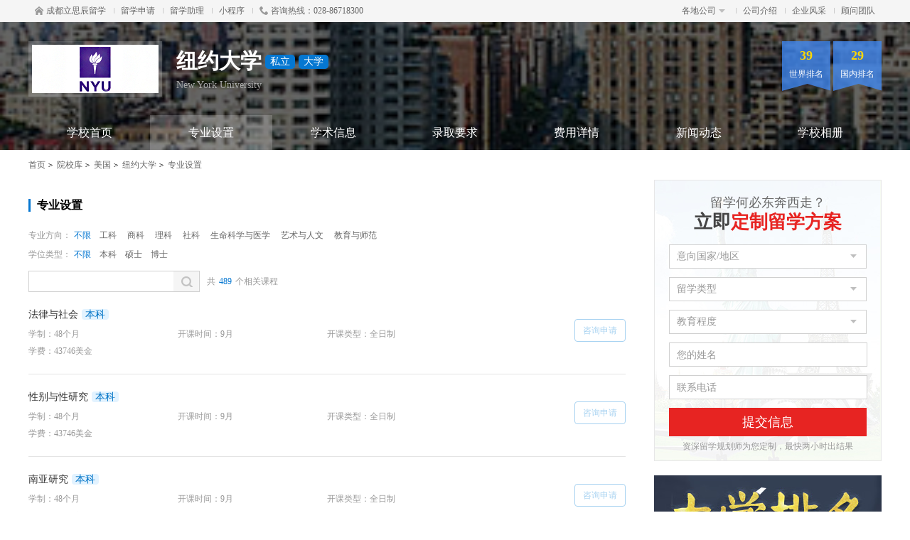

--- FILE ---
content_type: text/html; Charset=GB2312
request_url: http://www.liuxue.sc.cn/school/us/nyu/major.html
body_size: 7075
content:

<!doctype html>
<html>
<head>
	<meta http-equiv="Content-Type" content="text/html; charset=gb2312" />
	<meta http-equiv="X-UA-Compatible" content="IE=edge">
	<meta name="renderer" content="webkit">
	<meta name="viewport" content="width=device-width, initial-scale=1">
	<title>纽约大学专业设置 - 成都立思辰留学</title>
    <meta name="keywords" content="美国纽约大学,美国NYU,New York University" />
    <meta name="description" content="纽约大学（New York University）简称“NYU”，是一所位于纽约的世界著名私立综合性研究型大学。纽约大学由18个学院和研究所组成，已经成为全美国境内规模最大的私立非营利高等教育机构之一，同时也是美国唯一一座位于纽约心脏地带的私立名校。" />
    <script language="javascript" type="text/javascript" src="/js/jquery.js"></script>
<script language="javascript" type="text/javascript" src="/js/jquery.superslide.js"></script>
<script language="javascript" type="text/javascript" src="/js/common.js?v=20217161"></script>
<link rel="stylesheet" type="text/css" href="/css/base.css" /> 
<meta name="mobile-agent" content="format=html5;url=http://m.liuxue.sc.cn/school/us/nyu/major.html"><link rel="alternate" type="application/vnd.wap.xhtml+xml" media="handheld" href="http://m.liuxue.sc.cn/school/us/nyu/major.html" /><script>try {var urlhash = window.location.hash;if (!urlhash.match("fromapp")){if ((navigator.userAgent.match(/(iPhone|iPod|Android|ios|iPad)/i))){window.location="http://m.liuxue.sc.cn/school/us/nyu/major.html";}}}catch(err){}</script>

</head>
<body>
<div class="header">
    <div class="head-bar">
        <div class="wrap">
            <ul class="fl">
                <li><a href="http://www.liuxue.sc.cn"><i class="i-home"></i>成都立思辰留学</a><i class="i-line"></i></li>
                <li><a href="http://www.liuxue.sc.cn/apply/">留学申请</a><i class="i-line"></i></li>
                <li><a href="http://www.liuxue.sc.cn/plug/online.html?union_id=6" target="_blank">留学助理</a><i class="i-line"></i></li>
                <li><a href="http://www.liuxue.sc.cn/mp/" target="_blank">小程序</a><i class="i-line"></i></li>
                <li><i class="i-tel"></i>咨询热线：028-86718300</li>
            </ul>
            <ul class="fr">
            	
                <li>
                    <div class="drop-down current">
                        <a class="title">各地公司<i></i></a>
                        <div class="drop-down-cont">
                            <ul>
                            	<li><a href="http://www.liuxue.sh.cn/" target="_blank">上海</a></li>
<li><a href="http://www.htxue.com/" target="_blank">北京</a></li>
<li><a href="http://www.lxsll.com/" target="_blank">深圳</a></li>
<li><a href="http://www.liuxue.ha.cn/" target="_blank">郑州</a></li>
<li><a href="http://www.liuxue.sn.cn/" target="_blank">西安</a></li>
<li><a href="http://www.liuxue.he.cn/" target="_blank">石家庄</a></li>
<li><a href="http://www.liuxue.sd.cn/" target="_blank">济南</a></li>
<li><a href="http://www.ynlsc.cn/" target="_blank">昆明</a></li>
<li><a href="http://www.liuxue.cq.cn/" target="_blank">重庆</a></li>
<li><a href="http://www.liuxue.sc.cn/" target="_blank">成都</a></li>
<li><a href="http://www.edunj.com/" target="_blank">南京</a></li>
<li><a href="http://www.slljy.com/" target="_blank">杭州</a></li>
<li><a href="http://www.liuxue.ah.cn/" target="_blank">合肥</a></li>
<li><a href="http://www.liuxue.tj.cn/" target="_blank">天津</a></li>
<li><a href="http://www.liuxue.gz.cn/" target="_blank">贵阳</a></li>
<li><a href="http://www.xuegz.com/" target="_blank">广州</a></li>
<li><a href="http://www.hubeiliuxue.com/" target="_blank">武汉</a></li>
<li><a href="http://www.edunc.cn/" target="_blank">南昌</a></li>
<li><a href="http://www.dlxue.com/" target="_blank">大连</a></li>
<li><a href="http://www.liuxue.hn.cn/" target="_blank">长沙</a></li>
<li><a href="http://www.liuxue.sx.cn/" target="_blank">太原</a></li>
<li><a href="http://www.studyout.com.cn/" target="_blank">兰州</a></li>
<li><a href="http://www.hnxue.com/" target="_blank">海口</a></li>
<li><a href="http://www.liuxue.hl.cn/" target="_blank">哈尔滨</a></li>
<li><a href="http://www.urumqi.ac.cn/" target="_blank">乌鲁木齐</a></li>
<li><a href="http://www.eduwuxi.com/" target="_blank">无锡</a></li>
<li><a href="http://www.xueyc.com/" target="_blank">宜昌</a></li>
<li><a href="http://www.xy.ac.cn/" target="_blank">襄阳</a></li>
<li><a href="http://www.oxz.cn/" target="_blank">徐州</a></li>
<li><a href="http://www.eduwz.com/" target="_blank">温州</a></li>
<li><a href="http://www.czliuxueyun.com/" target="_blank">常州</a></li>
<li><a href="http://www.qhdlx.cn/" target="_blank">秦皇岛</a></li>
<li><a href="http://www.dg.ac.cn/" target="_blank">东莞</a></li>
<li><a href="http://www.fzliuxue.com/" target="_blank">福州</a></li>
<li><a href="http://www.yz.ac.cn/" target="_blank">扬州</a></li>
<li><a href="http://www.rz.ac.cn/" target="_blank">日照</a></li>
<li><a href="http://www.szlsc.cn/" target="_blank">苏州</a></li>
<li><a href="http://www.xm.sll.cn/" target="_blank">厦门</a></li>
<li><a href="http://www.zigongliuxue.com/" target="_blank">自贡</a></li>

                                <!-- <li><a>汉中</a></li> -->
                            </ul>
                        </div>
                        <div class="title-bg"></div>
                    </div>
                    <i class="i-line"></i>
                </li>
                
                <li><a href="http://www.liuxue.sc.cn/about/">公司介绍</a><i class="i-line"></i></li>
                <li><a href="http://www.liuxue.sc.cn/about/photo.html">企业风采</a><i class="i-line"></i></li>
                <li><a href="http://www.liuxue.sc.cn/about/team.html">顾问团队</a></li>
            </ul>
        </div>
    </div>
    
</div>
<div class="container">
    
    <div class="school-head" style="background-image:url(http://image.liuxue360.com/school/2015/08/17/1275_23.jpg);">
        <div class="wrap">
            <div class="clearfix">
                <a href="/school/us/nyu/" target="_blank"><img src="http://img.sll.cn/img/2018/01/02/1393268_s.jpg" alt="纽约大学" ></a>
                <h2>纽约大学<span>私立</span><span>大学</span></h2>
                <p>New York University</p>
            </div>
            <ul class="ranking">
                <li class="icon"><span>39</span>世界排名</li><li class="icon"><span>29</span>国内排名</li>
            </ul>
            <ul class="menus">
            	<li><a href="/school/us/nyu/">学校首页</a></li>
                <li><a href="/school/us/nyu/major.html" class="current">专业设置</a></li>
                <li><a href="/school/us/nyu/learning.html">学术信息</a></li>
                <li><a href="/school/us/nyu/require.html">录取要求</a></li>
                <li><a href="/school/us/nyu/cost.html">费用详情</a></li>
                <li><a href="/school/us/nyu/news.html">新闻动态</a></li>
                <li><a href="/school/us/nyu/photo.html">学校相册</a></li>
            </ul>
        </div>
    </div>
	
    <div class="wrap bread-crumbs"><a href="http://www.liuxue.sc.cn">首页</a><i></i><a href="/school/">院校库</a><i></i><a href="/school/list-1-0-0-0-0-1.html">美国</a><i></i><a href="/school/us/nyu/">纽约大学</a><i></i>专业设置</div>
    <div class="wrap clearfix">
        <div class="cont-l fl">
        	
            <div class="i-h-d-item">
            	<div class="i-hd"><strong>专业设置</strong></div>
                
<div class="major-condition">
    <div class="list">
        <span>专业方向：</span>
        <ul class="category">
            <li><a class="current" href="javascript:void(0);" onclick="courseItem('category',0,0);">不限</a></li><li><a href="javascript:void(0);" onclick="courseItem('category',1,1);">工科</a></li>
<li><a href="javascript:void(0);" onclick="courseItem('category',4,2);">商科</a></li>
<li><a href="javascript:void(0);" onclick="courseItem('category',5,3);">理科</a></li>
<li><a href="javascript:void(0);" onclick="courseItem('category',6,4);">社科</a></li>
<li><a href="javascript:void(0);" onclick="courseItem('category',7,5);">生命科学与医学</a></li>
<li><a href="javascript:void(0);" onclick="courseItem('category',8,6);">艺术与人文</a></li>
<li><a href="javascript:void(0);" onclick="courseItem('category',9,7);">教育与师范</a></li>

        </ul>
    </div>
    <div class="list">
        <span>学位类型：</span>
        <ul class="degree">
            <li><a class="current" href="javascript:void(0);" onclick="courseItem('degree',0,0);">不限</a></li><li><a href="javascript:void(0);" onclick="courseItem('degree',6,1);">本科</a></li><li><a href="javascript:void(0);" onclick="courseItem('degree',7,2);">硕士</a></li><li><a href="javascript:void(0);" onclick="courseItem('degree',8,3);">博士</a></li>
        </ul>
    </div>
</div>

<div class="m-search-box clearfix">
    <div class="search-input">
        <input name="keyword" id="keyword" />
        <input id="category_id" type="hidden" value="0">
        <input id="degree_id" type="hidden" value="0">
        <button type="button" onClick="courseList(1);"><i></i></button>
    </div>
    <p>共<span id="count-num">489</span>个相关课程</p>
</div>
<div class="major-list"></div>
<script>
function courseItem(itemName,itemValue,sortNum){
	$('#'+itemName+'_id').val(itemValue);	
	$('.'+itemName).find('a').removeClass('current').eq(sortNum).addClass('current');
	courseList(1);
}
function courseList(page){
	var keyword = $('#keyword').val();
	var category_id = $('#category_id').val();
	var degree_id = $('#degree_id').val();
	var URL = '/plug/major_list.html?pagesize=30&column=school&school_id=176&category_id='+category_id+'&degree_id='+degree_id+'&keyword='+escape(keyword);
	ajaxList(URL,page,0,'.major-list');
}
courseList(1);
</script>
			</div>
            
        </div>
        <div class="sidebar fr">
	<style>
.form-box .captcha{position: relative;z-index:3;}
.form-box .btn-captcha{position:absolute;top:0;right:0;margin:0;padding:0;width:100px;border:none;background:0 0;color:#de5832;font-size:12px;line-height:34px;height:34px;cursor:pointer;z-index: 4;}
.form-box .btn-captcha:before{position:absolute;top:8px;bottom:8px;left:0;width:1px;background:#d0d0d0;content:""}
</style>
<div class="form-box" id="applyForm" >
    <div class="hd">
        <span>留学何必东奔西走？</span>
        <p><b>立即</b>定制留学方案</p>
    </div>
    <div class="bd">
        <form action="/plug/apply.html?action=submit" target="postFrame" method="post">
            <div class="list">
                <div class="jc-select">
                    <input type="hidden" value="0" name="country_id" id="country_id" />
                    <div class="text"><span>意向国家/地区</span><i></i></div>
                    <ul>
                        <li class="option-val" data-val="1">美国</li>
<li class="option-val" data-val="2">英国</li>
<li class="option-val" data-val="3">加拿大</li>
<li class="option-val" data-val="4">澳大利亚</li>
<li class="option-val" data-val="5">新西兰</li>
<li class="option-val" data-val="6">新加坡</li>
<li class="option-val" data-val="8">马来西亚</li>
<li class="option-val" data-val="10">中国香港</li>
<li class="option-val" data-val="35">中国澳门</li>
<li class="option-val" data-val="18">泰国</li>
<li class="option-val" data-val="11">日本</li>
<li class="option-val" data-val="12">韩国</li>
<li class="option-val" data-val="7">爱尔兰</li>
<li class="option-val" data-val="13">瑞士</li>
<li class="option-val" data-val="9">荷兰</li>
<li class="option-val" data-val="15">德国</li>
<li class="option-val" data-val="16">意大利</li>
<li class="option-val" data-val="14">法国</li>
<li class="option-val" data-val="25">芬兰</li>
<li class="option-val" data-val="21">丹麦</li>
<li class="option-val" data-val="26">瑞典</li>
<li class="option-val" data-val="22">挪威</li>
<li class="option-val" data-val="20">俄罗斯</li>

                    </ul>
                </div>
            </div>
            <div class="list">
                <div class="jc-select">
                    <input type="hidden" value="0" name="degree_id" id="degree_id" />
                    <div class="text"><span>留学类型</span><i></i></div>
                    <ul>
                        <li class="option-val" data-val="1">读中小学</li>
<li class="option-val" data-val="2">读高中</li>
<li class="option-val" data-val="3">读预科</li>
<li class="option-val" data-val="4">读语言课</li>
<li class="option-val" data-val="5">读专科</li>
<li class="option-val" data-val="6">读本科</li>
<li class="option-val" data-val="7">读硕士</li>
<li class="option-val" data-val="8">读博士</li>
<li class="option-val" data-val="9">读博士后</li>
<li class="option-val" data-val="10">读TAFE</li>
<li class="option-val" data-val="11">读OA水准</li>
<li class="option-val" data-val="12">读文凭课程</li>
<li class="option-val" data-val="13">读研究生文凭</li>
<li class="option-val" data-val="14">读游学/夏令营</li>

                    </ul>
                </div>
            </div>
            <div class="list">
                <div class="jc-select">
                    <input type="hidden" value="0" name="education_detail_id" id="education_detail_id" />
                    <div class="text"><span>教育程度</span><i></i></div>
                    <ul>
                        <li class="option-val" data-val="1">幼儿园</li>
<li class="option-val" data-val="2">小学</li>
<li class="option-val" data-val="3">初一</li>
<li class="option-val" data-val="4">初二</li>
<li class="option-val" data-val="5">初三</li>
<li class="option-val" data-val="6">高一</li>
<li class="option-val" data-val="7">高二</li>
<li class="option-val" data-val="8">高三</li>
<li class="option-val" data-val="9">高中毕业</li>
<li class="option-val" data-val="10">专科大一</li>
<li class="option-val" data-val="11">专科大二</li>
<li class="option-val" data-val="12">专科大三</li>
<li class="option-val" data-val="13">专科毕业</li>
<li class="option-val" data-val="14">本科大一</li>
<li class="option-val" data-val="15">本科大二</li>
<li class="option-val" data-val="16">本科大三</li>
<li class="option-val" data-val="17">本科大四</li>
<li class="option-val" data-val="18">本科毕业</li>
<li class="option-val" data-val="19">硕士在读</li>
<li class="option-val" data-val="20">硕士毕业</li>
<li class="option-val" data-val="21">博士在读</li>
<li class="option-val" data-val="22">博士毕业</li>

                    </ul>
                </div>
            </div>
            <div class="list"><input class="i-text" placeholder="您的姓名" name="name" id="name" maxlength="15" /></div>
            <div class="list"><input class="i-text" placeholder="联系电话" name="tel" id="tel" maxlength="20" /></div>
            <div class="list captcha" style="display:none">
			    <input class="i-text" placeholder="验证码" name="captcha" id="captcha" maxlength="6" />
			    <button class="btn-captcha" type="button" onClick="GetCaptcha(this,'#applyForm');">获取验证码</button>
			</div>
            <button type="submit" onclick="return checkapply('#applyForm');">提交信息</button>
            <p>资深留学规划师为您定制，最快两小时出结果</p>
        </form>
    </div>
</div>
    <div><a href="/ranking/" target="_blank"><img src="http://img2.liuxue360.com/img/2018/05/30/101446362_s.jpg" width="320" alt="大学排名" /></a></div>
    <div class="i-h-d-item">
    <div class="i-hd"><strong><a href="/news/list-1-548-1.html" target="_blank">美国成功案例</a></strong></div>
<div class="sidebar-offer">
    <ul>
        <li><a href="/news/01356446.html" target="_blank"><div><h3>美高GPA3.87，SAT1240，成功录取宾州州立大学统计学录取</h3><p><span>美国</span>宾州州立大学帕克分校</p></div></a></li>
<li><a href="/news/01355490.html" target="_blank"><div><h3>从社区学院到南加大：Z同学GPA逆袭斩获分析学硕士Offer的攀登之</h3><p><span>美国</span>南加州大学</p></div></a></li>
<li><a href="/news/01352447.html" target="_blank"><div><h3>美本经济学专业，GPA3.85，两段实习，成功斩获康奈尔大学应用经</h3><p><span>美国</span>康奈尔大学</p></div></a></li>
<li><a href="/news/01329284.html" target="_blank"><div><h3>托福GRE双高分，立思辰助推X同学登顶康奈尔大学生物统计硕士</h3><p><span>美国</span>康奈尔大学</p></div></a></li>

    </ul>
</div>
    </div>
    <div class="i-h-d-item">
    <div class="i-hd"><strong><a href="/major/">专业大全</a></strong></div>
<div class="specialized-link">
    <ul class="clearfix">
        <li><a href="/major/list-0-1-0-0-1.html"><i class="i-1"></i>工科</a><li><a href="/major/list-0-4-0-0-1.html"><i class="i-2"></i>商科</a><li><a href="/major/list-0-5-0-0-1.html"><i class="i-3"></i>理科</a><li><a href="/major/list-0-6-0-0-1.html"><i class="i-4"></i>社科</a><li><a href="/major/list-0-7-0-0-1.html"><i class="i-5"></i>生命科学与医学</a><li><a href="/major/list-0-8-0-0-1.html"><i class="i-6"></i>艺术与人文</a><li><a href="/major/list-0-9-0-0-1.html"><i class="i-7"></i>教育与师范</a><li><a href="/major/list-0-10-0-0-1.html"><i class="i-8"></i>农林</a><li><a href="/major/list-0-364-0-0-1.html"><i class="i-9"></i>职业技术</a><li><a href="/major/list-0-365-0-0-1.html"><i class="i-10"></i>其他</a><li><a href="/major/list-0-0-0-1-1.html"><i class="i-9"></i>中小学</a></li><li><a href="/major/list-0-0-0-2-1.html"><i class="i-10"></i>高中</a></li><li><a href="/major/list-0-0-0-3-1.html"><i class="i-11"></i>预科</a></li><li><a href="/major/list-0-0-0-4-1.html"><i class="i-12"></i>语言课</a></li><li><a href="/major/list-0-0-0-5-1.html"><i class="i-13"></i>专科</a></li><li><a href="/major/list-0-0-0-6-1.html"><i class="i-14"></i>本科</a></li><li><a href="/major/list-0-0-0-7-1.html"><i class="i-15"></i>硕士</a></li><li><a href="/major/list-0-0-0-8-1.html"><i class="i-16"></i>博士</a></li><li><a href="/major/list-0-0-0-9-1.html"><i class="i-17"></i>博士后</a></li><li><a href="/major/list-0-0-0-11-1.html"><i class="i-19"></i>OA水准</a></li><li><a href="/major/list-0-0-0-12-1.html"><i class="i-20"></i>文凭课程</a></li><li><a href="/major/list-0-0-0-13-1.html"><i class="i-21"></i>研究生文凭</a></li>
    </ul>
</div>
    </div>
</div>
    </div>
</div>

<script>
//子站公共代码
var _hmt = _hmt || [];
(function() {
  var hm = document.createElement("script");
  hm.src = "https://hm.baidu.com/hm.js?72a03e5db8d7f2289d059851c94c751c";
  var s = document.getElementsByTagName("script")[0]; 
  s.parentNode.insertBefore(hm, s);
})();
</script>
<div class="footer">
    <div class="wrap clearfix ">
        <div class="fl">
            <ul class="foot-nav">
            	<li><a href="/about/">公司介绍</a></li>
                <li><a href="/about/photo.html">企业风采</a></li>
                <li><a href="/about/manage.html">管理团队</a></li>
                
                <li><a href="/about/process.html">发展历程</a></li>
                <li><a href="/about/honor.html">企业荣誉</a></li>
                <li><a href="/about/nationwide.html">全国布局</a></li>
                <li><a href="/about/team.html">顾问团队</a></li>
            </ul>
            <p>
                咨询地址：成都市锦江区春熙路街道总府路2号时代广场21楼2109 电话：028-86718300<br/>
                提醒：从事出国留学中介的网站若未经许可，请勿擅自应用成都立思辰留学内容，成都立思辰留学有权采取法律行动<br/>
                &copy; 2008-2026 四川藤华出国留学咨询服务有限公司版权所有 <a href="http://beian.miit.gov.cn" target="_blank" rel="nofollow">蜀ICP备17020929号</a>
                <iframe name="postFrame" id="postFrame" src="about:blank" frameborder="0" width="0" height="0" scrolling="no"></iframe>
                



            </p>
        </div>
        <div class="QRcode fr"><img src="http://img.sll.cn/img/2023/04/21/154131155_s.jpg" ></div>
    </div>

</div>
<script>
var _hmt = _hmt || [];
(function() {
  var hm = document.createElement("script");
  hm.src = "https://hm.baidu.com/hm.js?5a4cb916f31674968f4a37bb1be7e8c9";
  var s = document.getElementsByTagName("script")[0]; 
  s.parentNode.insertBefore(hm, s);
})();
</script>
<script src="//js.sll.cn/expert/right_qq_online.js?union_id=6&country_id=1"></script>

</body>
</html>

--- FILE ---
content_type: text/html; Charset=GB2312
request_url: http://www.liuxue.sc.cn/plug/major_list.html?pagesize=30&column=school&school_id=176&category_id=0&degree_id=0&keyword=&page=1&ran=0.8050204566195713
body_size: 1259
content:

            <div class="list">
                <p><a href="/major/90817.html">法律与社会</a><span>本科</span></p>
                <ul>
                    <li>学制：48个月</li><li>开课时间：9月 </li><li>开课类型：全日制</li><li class="width100">学费：43746美金</li>
                </ul>
                <a class="apply-btn" href="/plug/online.html?item=school&item_id=176" target="_blank">咨询申请</a>
            </div>
            
            <div class="list">
                <p><a href="/major/90818.html">性别与性研究</a><span>本科</span></p>
                <ul>
                    <li>学制：48个月</li><li>开课时间：9月 </li><li>开课类型：全日制</li><li class="width100">学费：43746美金</li>
                </ul>
                <a class="apply-btn" href="/plug/online.html?item=school&item_id=176" target="_blank">咨询申请</a>
            </div>
            
            <div class="list">
                <p><a href="/major/90819.html">南亚研究</a><span>本科</span></p>
                <ul>
                    <li>学制：48个月</li><li>开课时间：9月 </li><li>开课类型：全日制</li><li class="width100">学费：43746美金</li>
                </ul>
                <a class="apply-btn" href="/plug/online.html?item=school&item_id=176" target="_blank">咨询申请</a>
            </div>
            
            <div class="list">
                <p><a href="/major/90820.html">社会工作 </a><span>本科</span></p>
                <ul>
                    <li>学制：48个月</li><li>开课时间：9月 </li><li>开课类型：全日制</li><li class="width100">学费：43746美金</li>
                </ul>
                <a class="apply-btn" href="/plug/online.html?item=school&item_id=176" target="_blank">咨询申请</a>
            </div>
            
            <div class="list">
                <p><a href="/major/90821.html">人类学 </a><span>本科</span></p>
                <ul>
                    <li>学制：48个月</li><li>开课时间：9月 </li><li>开课类型：全日制</li><li class="width100">学费：43746美金</li>
                </ul>
                <a class="apply-btn" href="/plug/online.html?item=school&item_id=176" target="_blank">咨询申请</a>
            </div>
            
            <div class="list">
                <p><a href="/major/90822.html">社会学</a><span>本科</span></p>
                <ul>
                    <li>学制：48个月</li><li>开课时间：9月 </li><li>开课类型：全日制</li><li class="width100">学费：43746美金</li>
                </ul>
                <a class="apply-btn" href="/plug/online.html?item=school&item_id=176" target="_blank">咨询申请</a>
            </div>
            
            <div class="list">
                <p><a href="/major/90823.html">全球与城市教育研究</a><span>本科</span></p>
                <ul>
                    <li>学制：48个月</li><li>开课时间：9月 </li><li>开课类型：全日制</li><li class="width100">学费：43746美金</li>
                </ul>
                <a class="apply-btn" href="/plug/online.html?item=school&item_id=176" target="_blank">咨询申请</a>
            </div>
            
            <div class="list">
                <p><a href="/major/90824.html">全球公共健康/人类学</a><span>本科</span></p>
                <ul>
                    <li>学制：48个月</li><li>开课时间：9月 </li><li>开课类型：全日制</li><li class="width100">学费：43746美金</li>
                </ul>
                <a class="apply-btn" href="/plug/online.html?item=school&item_id=176" target="_blank">咨询申请</a>
            </div>
            
            <div class="list">
                <p><a href="/major/90825.html">社会企业家</a><span>本科</span></p>
                <ul>
                    <li>学制：48个月</li><li>开课时间：9月 </li><li>开课类型：全日制</li><li class="width100">学费：43746美金</li>
                </ul>
                <a class="apply-btn" href="/plug/online.html?item=school&item_id=176" target="_blank">咨询申请</a>
            </div>
            
            <div class="list">
                <p><a href="/major/90826.html">社会与文化分析</a><span>本科</span></p>
                <ul>
                    <li>学制：48个月</li><li>开课时间：9月 </li><li>开课类型：全日制</li><li class="width100">学费：43746美金</li>
                </ul>
                <a class="apply-btn" href="/plug/online.html?item=school&item_id=176" target="_blank">咨询申请</a>
            </div>
            
            <div class="list">
                <p><a href="/major/90827.html">社会研究与公共政策</a><span>本科</span></p>
                <ul>
                    <li>学制：48个月</li><li>开课时间：9月 </li><li>开课类型：全日制</li><li class="width100">学费：43746美金</li>
                </ul>
                <a class="apply-btn" href="/plug/online.html?item=school&item_id=176" target="_blank">咨询申请</a>
            </div>
            
            <div class="list">
                <p><a href="/major/90828.html">法学</a><span>本科</span></p>
                <ul>
                    <li>学制：48个月</li><li>开课时间：9月 </li><li>开课类型：全日制</li><li class="width100">学费：43746美金</li>
                </ul>
                <a class="apply-btn" href="/plug/online.html?item=school&item_id=176" target="_blank">咨询申请</a>
            </div>
            
            <div class="list">
                <p><a href="/major/90829.html">国际关系</a><span>本科</span></p>
                <ul>
                    <li>学制：48个月</li><li>开课时间：9月 </li><li>开课类型：全日制</li><li class="width100">学费：43746美金</li>
                </ul>
                <a class="apply-btn" href="/plug/online.html?item=school&item_id=176" target="_blank">咨询申请</a>
            </div>
            
            <div class="list">
                <p><a href="/major/90830.html">政治学</a><span>本科</span></p>
                <ul>
                    <li>学制：48个月</li><li>开课时间：9月 </li><li>开课类型：全日制</li><li class="width100">学费：43746美金</li>
                </ul>
                <a class="apply-btn" href="/plug/online.html?item=school&item_id=176" target="_blank">咨询申请</a>
            </div>
            
            <div class="list">
                <p><a href="/major/90831.html">社会与公共政策</a><span>本科</span></p>
                <ul>
                    <li>学制：48个月</li><li>开课时间：9月 </li><li>开课类型：全日制</li><li class="width100">学费：43746美金</li>
                </ul>
                <a class="apply-btn" href="/plug/online.html?item=school&item_id=176" target="_blank">咨询申请</a>
            </div>
            
            <div class="list">
                <p><a href="/major/90832.html">政治科学</a><span>本科</span></p>
                <ul>
                    <li>学制：48个月</li><li>开课时间：9月 </li><li>开课类型：全日制</li><li class="width100">学费：43746美金</li>
                </ul>
                <a class="apply-btn" href="/plug/online.html?item=school&item_id=176" target="_blank">咨询申请</a>
            </div>
            
            <div class="list">
                <p><a href="/major/90833.html">非洲研究</a><span>本科</span></p>
                <ul>
                    <li>学制：48个月</li><li>开课时间：9月 </li><li>开课类型：全日制</li><li class="width100">学费：43746美金</li>
                </ul>
                <a class="apply-btn" href="/plug/online.html?item=school&item_id=176" target="_blank">咨询申请</a>
            </div>
            
            <div class="list">
                <p><a href="/major/90834.html">都市研究</a><span>本科</span></p>
                <ul>
                    <li>学制：48个月</li><li>开课时间：9月 </li><li>开课类型：全日制</li><li class="width100">学费：43746美金</li>
                </ul>
                <a class="apply-btn" href="/plug/online.html?item=school&item_id=176" target="_blank">咨询申请</a>
            </div>
            
            <div class="list">
                <p><a href="/major/90835.html">阿拉伯研究</a><span>本科</span></p>
                <ul>
                    <li>学制：48个月</li><li>开课时间：9月 </li><li>开课类型：全日制</li><li class="width100">学费：43746美金</li>
                </ul>
                <a class="apply-btn" href="/plug/online.html?item=school&item_id=176" target="_blank">咨询申请</a>
            </div>
            
            <div class="list">
                <p><a href="/major/90836.html">人类学-语言学</a><span>本科</span></p>
                <ul>
                    <li>学制：48个月</li><li>开课时间：9月 </li><li>开课类型：全日制</li><li class="width100">学费：43746美金</li>
                </ul>
                <a class="apply-btn" href="/plug/online.html?item=school&item_id=176" target="_blank">咨询申请</a>
            </div>
            
            <div class="list">
                <p><a href="/major/90837.html">全球公共健康/社会工作</a><span>本科</span></p>
                <ul>
                    <li>学制：48个月</li><li>开课时间：9月 </li><li>开课类型：全日制</li><li class="width100">学费：43746美金</li>
                </ul>
                <a class="apply-btn" href="/plug/online.html?item=school&item_id=176" target="_blank">咨询申请</a>
            </div>
            
            <div class="list">
                <p><a href="/major/90838.html">全球公共健康/社会学</a><span>本科</span></p>
                <ul>
                    <li>学制：48个月</li><li>开课时间：9月 </li><li>开课类型：全日制</li><li class="width100">学费：43746美金</li>
                </ul>
                <a class="apply-btn" href="/plug/online.html?item=school&item_id=176" target="_blank">咨询申请</a>
            </div>
            
            <div class="list">
                <p><a href="/major/90839.html">化学 </a><span>本科</span></p>
                <ul>
                    <li>学制：48个月</li><li>开课时间：9月 </li><li>开课类型：全日制</li><li class="width100">学费：43746美金</li>
                </ul>
                <a class="apply-btn" href="/plug/online.html?item=school&item_id=176" target="_blank">咨询申请</a>
            </div>
            
            <div class="list">
                <p><a href="/major/90840.html">生物化学 </a><span>本科</span></p>
                <ul>
                    <li>学制：48个月</li><li>开课时间：9月 </li><li>开课类型：全日制</li><li class="width100">学费：43746美金</li>
                </ul>
                <a class="apply-btn" href="/plug/online.html?item=school&item_id=176" target="_blank">咨询申请</a>
            </div>
            
            <div class="list">
                <p><a href="/major/90841.html">天文学 </a><span>本科</span></p>
                <ul>
                    <li>学制：48个月</li><li>开课时间：9月 </li><li>开课类型：全日制</li><li class="width100">学费：43746美金</li>
                </ul>
                <a class="apply-btn" href="/plug/online.html?item=school&item_id=176" target="_blank">咨询申请</a>
            </div>
            
            <div class="list">
                <p><a href="/major/90842.html">全球公共健康/营养学与饮食学</a><span>本科</span></p>
                <ul>
                    <li>学制：48个月</li><li>开课时间：9月 </li><li>开课类型：全日制</li><li class="width100">学费：43746美金</li>
                </ul>
                <a class="apply-btn" href="/plug/online.html?item=school&item_id=176" target="_blank">咨询申请</a>
            </div>
            
            <div class="list">
                <p><a href="/major/90843.html">数学与计算机科学</a><span>本科</span></p>
                <ul>
                    <li>学制：48个月</li><li>开课时间：9月 </li><li>开课类型：全日制</li><li class="width100">学费：43746美金</li>
                </ul>
                <a class="apply-btn" href="/plug/online.html?item=school&item_id=176" target="_blank">咨询申请</a>
            </div>
            
            <div class="list">
                <p><a href="/major/90844.html">全球公共健康/护理学</a><span>本科</span></p>
                <ul>
                    <li>学制：48个月</li><li>开课时间：9月 </li><li>开课类型：全日制</li><li class="width100">学费：43746美金</li>
                </ul>
                <a class="apply-btn" href="/plug/online.html?item=school&item_id=176" target="_blank">咨询申请</a>
            </div>
            
            <div class="list">
                <p><a href="/major/90845.html">应用物理学</a><span>本科</span></p>
                <ul>
                    <li>学制：48个月</li><li>开课时间：9月 </li><li>开课类型：全日制</li><li class="width100">学费：43746美金</li>
                </ul>
                <a class="apply-btn" href="/plug/online.html?item=school&item_id=176" target="_blank">咨询申请</a>
            </div>
            
            <div class="list">
                <p><a href="/major/90846.html">全球公共健康/历史</a><span>本科</span></p>
                <ul>
                    <li>学制：48个月</li><li>开课时间：9月 </li><li>开课类型：全日制</li><li class="width100">学费：43746美金</li>
                </ul>
                <a class="apply-btn" href="/plug/online.html?item=school&item_id=176" target="_blank">咨询申请</a>
            </div>
            <div class="page clearfix"><a href="javascript:courseList(1);" class="current">1</a> <a href="javascript:courseList(2);">2</a> <a href="javascript:courseList(3);">3</a> <a href="javascript:courseList(4);">4</a> <a href="javascript:courseList(5);">5</a> <a href="javascript:courseList(6);">6</a> <a href="javascript:courseList(7);">7</a> <a href="javascript:courseList(8);">8</a> <a href="javascript:courseList(9);">9</a> <a href="javascript:courseList(10);">10</a> <a href="javascript:courseList(2);" class="next"><i class="icon-r"></i></a></div><script>document.getElementById('count-num').innerHTML='489';</script>

--- FILE ---
content_type: text/css
request_url: http://www.liuxue.sc.cn/css/base.css
body_size: 18905
content:
@charset "gb2312";
/**Author:Jackie、Date:2018-05**/
body,h1,h2,h3,h4,h5,h6,hr,p,blockquote,dl,dt,dd,ul,ol,li,pre,form,fieldset,legend,button,input,textarea{margin:0;padding:0;}
body,button,input,select,textarea{font:12px/1.5 Microsoft YaHei,arial,sans-serif;}
h1,h2,h3,h4,h5,h6{font-size:100%;}
address,cite,dfn,em,var{font-style:normal;}
code,kbd,pre,samp{font-family:courier new,courier,monospace;}
small{font-size:12px;}
ul,ol,li{list-style:none;}
a{text-decoration:none;}
sup{vertical-align:text-top;}
sub{vertical-align:text-bottom;}
legend{color:#000;}
fieldset,img{border:0;}
button,input,select,textarea{font-size:100%;outline:none;resize:none;}
img{vertical-align:top;}

html{overflow-x: hidden;}
.i-text::-webkit-input-placeholder { color:#999; }
.i-text:-moz-placeholder {color:#999; opacity:  1;}
.i-text::-moz-placeholder {color:#999;opacity:  1;  }
.i-text:-ms-input-placeholder {color:#999;}

textarea::-webkit-input-placeholder { color:#999; }
textarea:-moz-placeholder {color:#999; opacity:  1;}
textarea::-moz-placeholder {color:#999;opacity:  1;  }
textarea:-ms-input-placeholder {color:#999;}

.fl { float: left !important;}
.fr { float: right !important;}
.clear{display:block;height:0;overflow:hidden;clear:both;}
.clearfix:after{content:'\20';display:block;height:0;clear:both;}
.clearfix{zoom:1;}html{overflow-y:scroll;}
.hide{display:none;}
.show{display:block !important;}

body {margin:0 auto; font: 12px/22px Microsoft YaHei;position:relative;}
a,.select-option,
.home-project-list li,
.home-project-list li:hover {color: #333; transition: all 0.20s linear 0s;-o-transition: all 0.20s linear 0s;-moz-transition: all 0.20s linear 0s; -webkit-transition: all 0.20s linear 0s;  }
button,.video-list .v-list .pic::before{transition: all 0.1s linear 0s; -o-transition: all 0.1s linear 0s;-moz-transition: all 0.1s linear 0s;-webkit-transition: all 0.1s linear 0s;  }
a:hover {text-decoration:none;color: #0577d1; }
i,span,img,em,strong{transition: all 0.3s linear 0s; -o-transition: all 0.3s linear 0s;-moz-transition: all 0.3s linear 0s;-webkit-transition: all 0.3s linear 0s;  }
.arial{font-family: "arial";}
i{ width: 20px;height: 20px; display: inline-block;vertical-align: middle;margin-top: -2px;background: url("../images/icon.png") no-repeat;}
.icon{background: url("../images/icon.png") no-repeat;}

.wrap { position:relative; width: 1200px; margin:0 auto; }
.header,.container,.footer { margin:0 auto;position: relative; }
body,.container{position: relative;z-index: 2; }
.bg-f5f5f5 {background: #f5f5f5;}
.pt0{padding-top: 0 !important;}
.pt-26{padding-top:26px !important;}

.i-home{background-position: 0 -28px}
.i-tel{background-position: -19px -28px}
.i-menus{margin-right: 24px;background-position:0 -48px }
.i-new{ background-position:0 -97px; position: absolute;top:3px;right:-5px;z-index: 3;height: 20px; width: 30px;}

/**国家缩写
1,美国 us
2,加拿大 ca
3,澳大利亚 au
4,英国 uk
5,新西兰 nz
6,新加坡 sg
7,马来西亚 my
8,泰国 th
9,瑞士 sui
10,德国 ger

11,日本 jp
12,爱尔兰 ie
13,韩国 kor
14,荷兰 ned
15,香港 hkg
16,意大利 ita
17,西班牙 hu
18,法国 fra
19,芬兰 fi
20,丹麦 dk

21,瑞典 se
22,挪威 dnv
23,俄罗斯 ru
24,匈牙利 hu
**/

.i-us{background-position:-130px 0}
.i-ca{background-position:-130px -17px}
.i-au{background-position:-130px -34px}
.i-uk{background-position:-130px -50px}
.i-nz{background-position:-130px -65px}
.i-sg{background-position:-130px -81px}
.i-my{background-position:-130px -97px}
.i-th{background-position:-130px -113px}
.i-sui{background-position:-130px -129px}
.i-ger{background-position:-130px -145px}

.i-jp{background-position:-130px -161px}
.i-ie{background-position:-130px -177px}
.i-kor{background-position:-130px -193px}
.i-ned{background-position:-130px -209px}
.i-hkg{background-position:-130px -225px}
.i-ita{background-position:-130px -241px}
.i-hu{background-position:-130px -257px}
.i-fra{background-position:-130px -273px}
.i-fi{background-position:-130px -289px}
.i-dk{background-position:-130px -305px}

.i-se{background-position:-130px -321px}
.i-dnv{background-position:-130px -337px}
.i-ru{background-position:-130px -353px}
.i-hu{background-position:-130px -369px}


/**header**/
.header {background: #fff;position: relative;z-index: 6; }
.header a.logo{overflow:hidden; display: block;float: left; height: 52px;padding:30px 0 0 0 ; }
.header a.logo img{height: 52px;margin-right:10px; width:226px; }
.head-bar i{width: 12px;height: 12px;margin:-2px 4px 0 0}
.head-bar {color: #666;height:30px;line-height: 30px;background:#f5f5f5;border-bottom:1px solid #eee; }
.head-bar ul li{ position: relative; padding:0 9px; display: inline-block; }
.head-bar ul li .i-line{top:50%;margin: -4px -3px 0 0; height: 8px;width: 1px;background: #cacaca; position: absolute;z-index: 3;right:0;}
.head-bar a{color: #666}
.head-bar a:hover{color: #0577d1;}
.head-bar .drop-down{ position: relative;}
.head-bar .drop-down .title{cursor: pointer; position: relative;z-index: 6;}
.head-bar .drop-down .title i{width: 9px;height: 6px; margin-left: 4px;background-position: 0 -74px}
.head-bar .drop-down:hover .title i{background-position: -1px -85px}
.head-bar .drop-down.current .title-bg{ display: none; border-left:1px solid #eee;border-right:1px solid #eee; position: absolute;height: 31px;top:0px;right:-4px;left:-10px;z-index:5; background: #fff}
.head-bar .drop-down-cont { display: none; width: 292px;padding:10px 0 10px 20px; top:31px;right:-4px;z-index: 3; position: absolute;border-bottom: 1px solid #eee;border-left:1px solid #eee;border-right:1px solid #eee; background: #fff}
.head-bar .drop-down-cont ul li{ float: left; width: 58px; height: 24px; padding:0px; display: inline-block}
.head-bar .drop-down-cont ul li a{line-height: 24px;height: 24px;}
.head-bar .drop-down-cont ul li a.current,.head-bar .drop-down-cont ul li a:hover{color: #e72422;}
.head-bar .drop-down:hover .title-bg,
.head-bar .drop-down:hover .drop-down-cont{display:block;}
.head-search { border-radius: 4px; margin: 35px 0 35px 100px; width:596px;height: 36px;padding:2px;position: relative;background: #0577d1}
.head-search .i-text{padding-left: 10px; color: #333;font-size: 14px; float: left;background: #fff;border:none; width:428px;height: 36px;line-height: 36px; }
.head-search .btn{z-index: 2; color: #fff; text-align: center; font-size: 18px; width: 80px;height:40px; line-height: 40px; position: absolute;right:0;top:0; }
.head-search .btn:hover{color: #fff;}
.head-search .jc-select{ width: 80px;float: left;}
.head-search .jc-select .text span{height: 36px;line-height: 36px; text-indent:15px; border:none;color: #666; background: #f5f5f5}
.head-search .jc-select .text i{margin-top: -2px;}
.head-search .jc-select ul{top:36px}
.head-search .i-text::-webkit-input-placeholder { color:#ccc; }
.head-search .i-text:-moz-placeholder {color:#ccc; opacity:  1;}
.head-search .i-text::-moz-placeholder {color:#ccc;opacity:  1;  }
.head-search .i-text:-ms-input-placeholder {color:#ccc;}
.head-search .i-text:focus{color: #333; }
.head-search .i-text:focus::-webkit-input-placeholder{color: #333;}
.head-ad{margin-top:18px;width:190px;height: 75px; }
.head-ad img{width:173px;height: 75px;}

    /**导航**/
.header .nav-wrap { height: 50px;  border-bottom:4px solid #0577d1; }
.header .nav{display: inline-block; width: 945px;float: left;padding-left:15px;}
.header .nav li{display: inline-block; float: left; height: 50px;text-align: center;}
.header .nav li a{position: relative; padding:0 21px;line-height: 50px; color: #2f2f2f;display: block;height:50px; font-size: 19px;}
.header .nav li a:hover ,
.header .nav li a.current{ color: #0577d1;}
.header .nav li a:hover{ background:#f8f8f8}
.nav-small{box-shadow: 0 0 5px rgba(0,0,0,.2); float: left; position: relative;z-index:100; width: 240px; height: 54px; }
.nav-small .title{cursor: pointer; padding-left: 27px; text-align: left;font:bold 20px/54px Microsoft Yahei;color: #fff;background: #0577d1;height: 54px;}
.nav-small .box{box-shadow: 0 0 15px rgba(0,0,0,.2)}
.header .nav-small dl{display: none; text-align: left;  background: #f8fbff;color: #fff;padding:0; position: relative;}
.header .nav-small dl a{padding:0;transition: all 0s linear 0s;-o-transition: all 0s linear 0s;-moz-transition: all 0s linear 0s; -webkit-transition: all 0s linear 0s; }
.header .nav-small dl dt{height: 50px;width: 238px; border:1px solid #fdfbff;border-bottom: 1px dotted #cde4f6}
.header .nav-small dl dt a{font-size: 16px; line-height: 50px; height: 50px;display:block; padding-left: 27px;}
.header .nav-small dl dt:hover{border-bottom: 1px solid #0577d1;background: #fff; }
.header .nav-small dl dt a i{margin-right: 10px;width: 32px;height: 26px}
.header .nav-small dl dt a .i-1{background-position:-34px -23px }
.header .nav-small dl dt a .i-2{background-position:-34px -53px }
.header .nav-small dl dt a .i-3{background-position:-34px -85px }
.header .nav-small dl dt a .i-4{background-position:-34px -116px }
.header .nav-small dl dt a .i-5{background-position:-34px -147px }
.header .nav-small dl dt a .i-6{background-position:-34px -177px }
.header .nav-small dl dt a .i-7{background-position:-34px -207px }
.header .nav-small .dl-li-more dd{display: none;}
.header .nav-small .dl-li-more dt a .i-arr{background-position: -15px -74px; margin:-5px 10px 0 0; width: 8px;height: 10px; position: absolute;right:0;top:50%;z-index: 3;}
.header .nav-small .dl-li-more:hover dt{margin-top: -1px;height: 51px; border:1px solid #0577d1;background: #fff}
.header .nav-small .dl-li-more:hover dt a{line-height: 52px; }
.header .nav-small .dl-li-more:hover dd{ background: #fff; display: block;position: absolute; left:240px; z-index: 4; width: 600px;}
.header .nav-small .dl-li-more:hover .hover-bg{position: absolute;right:-2px;top:0;height: 51px;width: 4px;background: #fff;z-index: 4;}
.header .nav-small .small-cont{box-shadow: 5px 5px 10px rgba(0,0,0,.05);border:2px solid #0577d1;border-top:none; height: 363px; background: #fff;}
.header .nav-small .countries-wrap{height: 205px;padding-top: 22px; overflow: hidden;}
.header .nav-small .dl-li-more .countries-wrap dl {background: #fff; display: block; margin-left: -1px; border-left:1px solid #eee; float: left; width: 90px;padding-left: 27px;}
.header .nav-small .dl-li-more .countries-wrap dl dt{ width: auto; font-size:14px;color: #333; border:none; margin:0 0 10px 0; height: 20px;}
.header .nav-small .dl-li-more .countries-wrap dl dt a{line-height: 20px;height: 20px;padding:0;margin:0;font-size:14px;color: #333; }
.header .nav-small .dl-li-more .countries-wrap dl dt i{width: 24px;height: 16px; margin-right: 8px;}
.header .nav-small .dl-li-more .countries-wrap dl dd{ width: 99%; position: relative;left:0;top:0;}
.header .nav-small .dl-li-more .countries-wrap dl dd a{display: block; height: 28px; font-size: 12px;color: #666; line-height: 28px;}
.header .nav-small .dl-li-more .countries-wrap dl dd a:hover{color: #e72422;}
.header .nav-small .ad,
.header .nav-small .image{margin-left: 20px; display: block; width: 560px;height:100px;}
.header .nav-small:hover .dl-li,
.header .nav-small:hover .dl-li-more,
.home .header .nav-small .dl-li-more,
.home .header .nav-small .dl-li{ display: inline-block;}

/**表单**/
.form-box{position:relative;border:1px solid #e7e7e7;padding:20px 20px 5px ;margin-bottom:20px;background:#f6faf2 url(../images/bg-form-box.jpg) 0 0  no-repeat;}
.form-box .hd{text-align: center; padding-bottom: 5px;}
.form-box .hd span{color: #666;font-size: 18px;display: block;}
.form-box .hd p{ padding-top: 5px;line-height: 23px; font-size:26px;color: #e72422;font-weight: bold }
.form-box .hd p b{color: #444;}
.form-box .bd{padding-top:15px; }
.form-box .list{height: 46px;}
.form-box .i-text{color: #333; text-indent: 10px; display: inline-block; width: 99.6%; height: 32px; line-height: 32px;padding:0;margin:0;font-size: 14px; border: 1px solid #d0d0d0}
.form-box button{font-size: 18px; background: #e72422;color: #fff;cursor: pointer; display: block;width: 100%; height: 40px;display: block;border: none;margin:0;padding:0;}
.form-box .bd p{text-align:center;line-height: 19px;margin-top: 5px; margin-bottom: 5px; color: #999}
.form-box .bd p a ,
.form-box .bd p span{color: #e84c3d;padding:0 3px;}

/**公用select**/
.jc-select {position: relative; }
.jc-select .text{height: 32px;line-height:32px;}
.jc-select .text span{overflow: hidden;padding-right: 25px; display: block; position: relative;z-index: 4; background: #fff; cursor:pointer; font-size:14px;color:#999;text-indent:10px;line-height:32px;height:32px;border: 1px solid #d0d0d0;}
.jc-select .text i{ z-index: 4; background-position:0 -74px; position:absolute;right:10px;height:8px; width:13px;top:50%;margin-top:-3px;}
.jc-select .text i.down {background-position: -1px -84px;}
.jc-select ul {display: none; max-height:255px; border: 1px solid #e6e6e6; overflow-x: hidden; position:absolute;z-index:5;top:33px;left:0;right:0; background-color:#fff;}
.jc-select ul li{text-indent: 10px; height: 35px;overflow: hidden; line-height:35px; color:#666;font-size:14px;cursor: pointer}
.jc-select ul li:last-child{border-bottom: none;}
.jc-select ul li:hover{background:#ddd;color: #333; }
.jc-select .text.color span{color: #333;}

/**侧边滚动offer**/
.sidebar-offer {height: 440px;  background: #f5f5f5;border-top:1px solid #e7e7e7;border-bottom:1px solid #e7e7e7;}
.sidebar-offer ul li{background:url(../images/offer-icon.png) 20px 20px no-repeat;}
.sidebar-offer ul li a{position: relative;border-right:1px solid #e7e7e7;border-left:1px solid #e7e7e7;display: block;height: 70px; padding:20px 20px 20px 78px;overflow: hidden;}
.sidebar-offer ul li img{margin-right:10px;float:left;border:1px solid #e8e8e8; width:46px;height: 66px; }
.sidebar-offer ul li h3{ line-height: 20px;overflow: hidden; font-weight: normal; color: #333;font-size: 14px}
.sidebar-offer ul li p{ overflow: hidden;color: #666;}
.sidebar-offer ul li p span{margin-right: 10px; height: 18px; line-height: 18px; padding:0 5px; border-radius: 15px; display: inline-block; border:1px solid #00baff; background:#00baff;color:#fff; float: left;}
.sidebar-offer ul li strong{ padding:0 4px; border-radius: 4px; background: #269dff;color: #fff; font-weight:normal; position: absolute;left:26px;top:25px;z-index: 3;}
/**
.sidebar-offer ul li:nth-child(1) a{border-top: 1px solid #e7e7e7}
.sidebar-offer ul li:last-child a{border-bottom: 1px solid #e7e7e7 }
**/
.sidebar-offer ul li a:hover{ z-index: 3; border-color: #f5f5f5; box-shadow: 0 0 15px rgba(0,0,0,.1);}

/**基本布局-类型一**/
.i-h-d-item .i-hd{height: 20px;padding:26px 0 13px; }
.i-h-d-item .i-hd strong{height: 18px;line-height: 18px; font-size:16px; padding-left: 12px; position: relative;display: inline-block;  }
.i-h-d-item .i-hd strong:before{height: 18px;position: absolute;content: " "; top:0;left: 0;z-index: 3;width:3px;background: #0577d1 }

/**首页**/
.home .i-h-d-item .i-hd,
.country .i-h-d-item .i-hd{height:30px;}
.home .i-h-d-item .i-hd strong,
.country .i-h-d-item .i-hd strong{font-size: 24px; height:24px;line-height: 24px;padding-left: 13px; }
.home .i-h-d-item .i-hd strong:before,
.country .i-h-d-item .i-hd strong:before{ height: 24px;width:4px;}

/**首页**/
    /**banner**/
.banner{height:364px;position: relative;overflow: hidden;background: #333}
.banner .bd{height: 364px;}
.banner .bd ul li,
.banner .bd ul li a{display: block;height: 364px; text-indent:-9999px}
.banner .bd ul li{background:center center no-repeat}
.banner .hd{text-align: center; width: 100%;height: 20px; position: absolute;left:0;right:0;bottom:10px;z-index: 3;}
.banner .hd li{ text-indent: -999em;cursor: pointer; margin:0 3px;background:#aaa; display: inline-block;width: 10px;height: 10px; border-radius:5px}
.banner .hd li.current{background: #0577d1;width:30px}
.banner span {cursor: pointer; display: none;margin-top: -30px; position: absolute;z-index: 3; top:50%; left:1.5%;background:rgba(0,0,0,.4);width:50px;height: 50px;line-height:50px;text-align: center; border-radius: 50%; }
.banner .next{left:auto;right:1.5%;}
.banner span i{ margin: 0 auto;width: 14px;height: 22px;background-position: 1px -500px; }
.banner .prev i{background-position:0 -475px; }
.banner span:hover{background: #0577d1}
.banner:hover span{display: block;}
    /**banner-表单**/
.banner-form {position: absolute;top:10px;left:50%; margin:0 0 0 -600px;width: 1200px; z-index: 91; height: 1px; }
.banner-form .form-box{float: right;width: 200px;background: rgba(255,255,255,.9) }
.banner-form .form-box .hd{padding:0;}
.banner-form .form-box .hd span{font-size:24px;color: #e72422;font-weight: bold; }
.banner-form .form-box .hd p{font-size:12px;color: #999;font-weight: normal }
    /**荣誉**/
.introduce {position: relative;padding:38px 0 35px;}
.introduce ul{display: block;}
.introduce li{line-height: 18px; color: #999; float: left;width: 300px; }
.introduce li i{margin:0 8px 0 0; float: left;width:75px; height:73px; }
.introduce li span{padding-bottom: 3px; display: block;font-size: 14px;color: #333; line-height: 20px;}
.introduce li:nth-child(3){width:340px;}
.introduce li:nth-child(4){width:260px;}
.introduce .i-01 {background-position: -213px 0px;}
.introduce .i-02 {background-position: -213px -73px;}
.introduce .i-03 {background-position: -213px -146px;}
.introduce .i-04 {background-position: -213px -220px;}
    /**活动**/
.activity {height: 282px; margin-bottom: 30px; background:#f5f5f5 }
.activity .wrap{position: relative;height: 282px;}
.activity .title{top:0;left: 0; bottom:0; width:270px; background:url(../images/bg-01.jpg) no-repeat 0 0; padding:168px 0 0 28px; position: absolute;z-index: 2;}
.activity .title b{font-size:34px;color: #333; }
.activity .title p{font-size:14px;color: #666;margin-bottom: 8px;}
.activity .title a{font-weight: bold; color: #00a4a7;font-size: 14px;text-decoration: underline}
.side-activity {position:relative;z-index: 3; width:945px;float: right;padding-top: 20px;}
.side-activity .bd{height: 242px; overflow:hidden;}
.side-activity .list{float: left;}
.side-activity .s-item{display: block; width: 200px;padding:18px;}
.side-activity .s-item .pic{display: block; position: relative; height:129px;overflow: hidden;}
.side-activity .s-item .pic img{ width: 200px;height: 129px;}
.side-activity .s-item .pic span{right:5px; position: absolute;z-index: 3;}
.side-activity .s-item .pic .country{bottom:5px;display:inline-block; padding:0 7px;line-height: 18px; height: 18px;line-height: 18px;color: #fff;border-radius: 10px;background: rgba(0,0,0,.4); }
.side-activity .s-item .pic .tag{background-position: -70px -25px; line-height: 22px; padding:0 5px;color: #fff; top:0px; height: 26px;}
.side-activity .s-item .text{height: 80px;text-align: left;}
.side-activity .s-item .text .t-title{display: block; font-size: 14px; overflow: hidden; height:48px;padding:6px 0;line-height: 24px; font-weight: normal; font-size:14px;color: #666; }
.side-activity .s-item .text p{color: #999;}
.side-activity .s-item .text p a{padding:0 8px;line-height: 20px; border-radius: 3px; border:1px solid #00a4a7; color: #00a4a7; float: right;}
.side-activity .s-item .text p a:hover{background: #00a4a7;color: #fff;}
.side-activity .s-item .text p span{padding-right:3px;float: left; display: inline-block;max-width: 120px;overflow: hidden;height: 22px;line-height: 22px;}
.side-activity .s-item:hover{background: #fff;box-shadow: 0 0 10px rgba(0,0,0,.03); }
.side-activity .hd{text-align: center;margin-top: 0px;}
.side-activity .hd ul li{border-radius: 50%; margin:0 4px;cursor: pointer; font:0/0 a; display: inline-block;width: 10px;height:10px;background:#dfdfdf }
.side-activity .hd ul li.current{background: #aeaeae}

    /**首页ad广告**/
.home-ad-row {height: 100px;}

    /**留学必读**/
.home-news-cont {margin-bottom: 10px;}
.home-news-cont .fl{width:400px }
.home-news-cont .fr{width: 420px}
.home-news-cont .toutiao-news{width: 400px;overflow: hidden;}
.home-news-cont .toutiao-news a{position: relative; height: 258px;display: block;overflow: hidden;}
.home-news-cont .toutiao-news a img{height: 258px;width: 400px;}
.home-news-cont .toutiao-news p{font-size: 14px;overflow: hidden; height: 30px;line-height: 30px; text-indent:10px; color: #fff; background: rgba(0,0,0,.4); bottom:0;left:0;right: 0; position: absolute;z-index: 3;}
.home-news-cont .toutiao-news .tag{background-position: -70px -25px; position: absolute; left:5px;top:0;z-index: 3;line-height: 22px;padding: 0 5px;color: #fff;height: 26px;}
.home-news-cont .first-news{height:80px;overflow: hidden;}
.home-news-cont .first-news h2 a{font:bold 20px/33px Microsoft Yahei;color: #333;}
.home-news-cont .first-news p{line-height: 22px;color: #999}
.t-news-list {line-height: 25px; height: 183px;overflow: hidden;}
.t-news-list .t-title{ color: #0577d1;font-size: 16px;font-weight: bold; display: block;height: 34px;line-height: 34px;}
.t-news-list ul li {height: 30px;  overflow: hidden;font-size: 14px; }
.t-news-list ul li a{color: #666;font-size: 14px;}
.t-news-list ul li span{margin-right: 5px;}
.t-news-list ul li span a{color: #999;}
.t-news-list ul li a:hover{color: #0577d1;}



.g-news,.g-news li{width:100%; overflow:hidden}
	.g-news li{height:30px;}
	.g-news a,.g-news span{color:#666;font:14px/30px Microsoft Yahei;}
	.g-news span{margin-right:5px;}
	.g-news span a{color:#999;}
	.g-news a:hover,.g-news span a:hover{color: #0577d1;}
	.g-news li.hot{padding-top:4px;}
	.g-news li.hot a{color:#F30;font:bold 16px/30px Microsoft Yahei;}

.global_news li{float:left;width:50%;}


/**底部**/
.foot-link {padding:15px 0 20px; background: #1f1f1f;border-bottom: 1px solid #3a3a3a}
.foot-link p{line-height:38px; font-size:14px;color: #fefefe }
.foot-link ul li{padding-right: 15px;display: inline-block;line-height: 26px;}
.foot-link ul li a{color:#666;}
.foot-link ul li a:hover{color: #fff}
.footer {padding:30px 0 20px; position: relative; background: #1f1f1f;}
.footer .foot-nav{ display: block;margin-bottom: 30px; line-height:14px; }
.footer .foot-nav li {font-size: 12px; margin-right: 15px; float: left; display:inline-block;}
.footer .foot-nav li a{color: #fff;}
.footer p{color: #666;}
.footer p a{color: #666;}
.footer .QRcode{text-align: center}
.footer .QRcode img{width:110px;height:110px}
 
    /**底部-视频-各大公司**/
.side-tabs-region .s-hd{height:40px;}
.side-tabs-region .s-hd ul li{ cursor: pointer; margin-right: 10px; line-height: 28px; display: inline-block;font-size: 16px;color: #666;}
.side-tabs-region .s-hd ul li.current,
.side-tabs-region .s-hd ul li:hover{border-bottom:2px solid #0577d1;}
.side-tabs-region .s-hd ul li.current,
.side-tabs-region .s-hd ul li:hover,.side-tabs-region .s-hd ul li.current a{color: #0577d1}





.side-tabs-region .tabs-cont{overflow: hidden; height: 270px; position: relative;}
.side-tabs-region .tabs-cont .list{right:0; left:0;top:0; position: absolute;z-index: 2;}
.side-tabs-region .tabs-cont .list.current{z-index: 3;}

.inside-video .bd{width: 880px;padding-top: 10px;}
.inside-video.video-list .v-list:nth-child(n+3) a{margin-right: 14px;}
.video-list{background: #fff;}
.video-list .v-list{float: left; margin:8px 0 10px; height: 205px;}
.video-list .v-list a{margin-right: 13px;width: 200px;height: 205px; overflow: hidden; position: relative;  background: #f5f5f5; display: block;}
.video-list .v-list .pic{position: relative; height:115px;margin-bottom: 10px;}
.video-list .v-list .pic img{width: 200px; height: 115px;}
.video-list .v-list .pic::before{position: absolute;left:0;top:0;right:0;bottom:0;z-index: 2;content: " ";background: rgba(0,0,0,.2)}
.video-list .v-list h3{margin-bottom: 4px;text-align: center; height: 25px;overflow: hidden; font-size:14px;color: #555;  line-height:25px;}
.video-list .v-list p{margin:0 23px;color: #999; text-align: left; height:35px;line-height: 18px;overflow: hidden;}
.video-list .v-list i{z-index: 3;box-shadow: 0 0 10px rgba(0,0,0,.08); background-position: 17px -140px; position: absolute;left:50%; top:38px;margin:0 0 0 -22px; width: 44px;height: 44px;border-radius: 50%;background-color: rgba(255,255,255,.7)}
.video-list .v-list a:hover{box-shadow: 0 0 10px rgba(0,0,0,.08);}
.video-list .v-list a:hover i{background-color: rgba(255,255,255,1)}
.video-list .hd{ margin-top: -10px; text-align: center;height: 15px;}
.video-list .hd ul{display: block;text-align: center;}
.video-list .hd li{cursor: pointer; margin:0 5px; display: inline-block; border-radius: 50%; font:0/0 a;border:none; height:10px;width:10px; background: #dfdfdf}
.video-list .hd li.current{background: #aeaeae}
.video-list.js-video-list{height: 280px; overflow:hidden}
.video-list.js-video-list .v-list{margin:8px 0;height: 215px;padding-right: 20px;}
.video-list.js-video-list .v-list a{width: 224px;height: 215px;margin-right:0;}
.video-list.js-video-list .v-list .pic{height:128px;}
.video-list.js-video-list .v-list .pic img{width: 224px; height: 128px;}
.video-list.js-video-list .v-list a i{top:44px;}

.side-tabs-region .tabs-cont.side-address {height:175px; }
.side-tabs-region .tabs-cont.side-address .list{padding-top: 10px;background: #f5f5f5;}
.side-address .pic{margin-right: 20px; width: 200px;height: 115px;}
.side-address .text h3{margin-bottom: 5px; line-height: 30px;font-size:16px;color: #333; }
.side-address .text p{ margin-bottom: 5px; color: #999;font-size: 14px;}
.side-address .text p a{color: #0577d1;font-size: 14px;font-weight: bold;}
.side-address .text .online{color: #999; border-radius: 4px; display: inline-block; height: 30px;line-height: 30px; border:1px solid #999; height: 28px;padding:0 10px}
.side-address .text .online:hover{background: #999;color: #fff;}
.side-address ul {float: right;margin-top: 37px;}
.side-address ul li{overflow: hidden; display: inline-block;width:165px;height: 78px;  float: left;margin-left: 10px;}
.side-address ul li img{width: 100%}

    /**专家顾问-滚动**/
.adviser-side {background: #f5f5f5;height:360px ;}
.adviser-side .list {margin-bottom: 12px; height: 225px;overflow: hidden; float: left;text-align: center; display:block;width:160px;padding:20px }
.adviser-side .list img{margin:0 auto 10px; border-radius: 50%;width:120px;height: 120px;  display: block;}
.adviser-side .list h3{font-weight: normal; line-height:30px; font-size:18px;color: #333; }
.adviser-side .list p{font-size:14px;color: #999; }
.adviser-side .list .online{margin-top: 15px; border-radius: 3px; height: 26px;line-height: 26px; display: inline-block; padding:0 10px; color: #00a4a7;border:1px solid #00a4a7}
.adviser-side .list .online:hover{color: #fff; background: #00a4a7}
.adviser-side .list .tips{line-height: 18px;margin-top: 7px; height: 34px;overflow: hidden; position: relative; font-size: 12px; text-align: left; display: none}
.adviser-side .list .tips a{color: #00a4a7;padding-left: 8px; background: #fff; right:0;bottom:-2px; position: absolute;z-index: 3;}
.adviser-side .list:hover{background: #fff; box-shadow: 0 0 15px rgba(0,0,0,.03);}


.adviser-side .hd{ margin-top: -10px; text-align: center;height: 15px;}
.adviser-side .hd ul{display: block;text-align: center;}
.adviser-side .hd li{cursor: pointer; margin:0 5px; display: inline-block; border-radius: 50%; font:0/0 a;border:none; height:10px;width:10px; background: #dfdfdf}
.adviser-side .hd li.current{background: #aeaeae}

    /**首页-两行**/
.row-tow .row-l{float: left;width:840px; }
.row-tow .row-r{float: right;width:320px; }
.row-tow .form-box{margin: 30px 0 0;}
.home .row-tow .form-box{margin: 38px 0 0;}

.tabs-cont.home-school-list{height: 480px;margin-top: 5px;}
.home-school-list .list{height: 437px; background: #fff; border:1px solid #e7e7e7;  }
.home-school-list .list ul.clearfix{width: 842px}
.home-school-list .list li{height: 72px; overflow: hidden; border-bottom: 1px solid #e7e7e7; border-right: 1px solid #e7e7e7; float: left; width: 418px;  display: inline-block; }
.home-school-list .list .text{padding:15px 0;line-height: 42px;}
.home-school-list .list .text img{margin:0 15px; width:110px;adviser-sideheight: 42px;}
.home-school-list .list .text strong{ font-weight: normal; font-size: 15px;color: #333;}
.home-school-list .list .text span{font-size: 14px;color: #999; float: right;margin-right: 20px;}
.home-school-list .list .text span i{background-position:0 -119px;  margin-left: 7px;}
.home-school-list .list .bg{display: none; position: relative; padding:10px 20px 0;line-height: 28px; height: 62px;color: #fff;background-repeat: no-repeat; background-position:center center;background-size:100% auto}
.home-school-list .list .bg h3{position: relative;z-index: 4; }
.home-school-list .list .bg h3,.home-school-list .list .bg h3 a{font-size:15px;line-height: 32px;color:#fff}
.home-school-list .list .bg ul {margin-left: -8px;position: relative;z-index: 4;}
.home-school-list .list .bg ul li{line-height: 12px;height: 12px; background: none;border:none;border-right:1px solid #bababa; width: auto;}
.home-school-list .list .bg ul li:last-child {border:none;}
.home-school-list .list .bg ul li a{ padding:0 8px; color: #bababa;font-size: 12px}
.home-school-list .list .bg ul li a:hover{color: #fff;}
.home-school-list .list .bg::before{content: " ";position: absolute;top:0;left:0;right:0;bottom:0;z-index: 3;background: rgba(0,0,0,.6)}
.home-school-list .list .online{z-index: 4; border-radius: 3px; padding:0 10px; color: #fff;background: #00a4a7; height:30px;line-height: 30px; right:20px;top:22px; position: absolute;}
.home-school-list .list li:hover .text{display: none;}
.home-school-list .list li:hover .bg{display: block;}
.home-school-list .list li:nth-child(4n+1),
.home-school-list .list li:nth-child(4n+2){background: #f5f5f5;}
.home-school-list .list li:nth-child(2n+2){border-right:none;width: 419px}
.home-school-list .list.on{z-index: 33;background: #fff;}

    /**国家页面-学校滚动**/
.side-tabs-region .tabs-cont.inside-school-list {overflow: visible;}
.side-tabs-region .tabs-cont.inside-school-list .s-list{height:437px;overflow: hidden;}
.school-type{display: none; background: #fff; text-align: right; height: 40px; position: absolute;right:0;top:-45px;z-index: 33333;}
.school-type dl {margin-left: 12px; font-size: 14px;color: #999; display: inline-block}
.school-type dl dt{display: inline-block }
.school-type dl dd{margin-left: -5px; display:inline-block }
.school-type dl a{color: #999; }
.school-type dl a:hover{color: #0577d1;}
.side-tabs-region .list.on .school-type{display: block;}



.specialized-link {position: relative; background: #f5f5f5; height: 475px; margin-top: 7px; border:1px solid #e7e7e7; }
.specialized-link:before{ position: absolute;height:100%;width: 1px; content: " ";left:106px;top:0;bottom:0;z-index: 4;background: #e7e7e7;}
.specialized-link:after{ position: absolute;height:100%;width: 1px; content: " ";right:106px;top:0;bottom:0;z-index: 4;background: #e7e7e7;}
.specialized-link ul{display: block; width: 322px;}
.specialized-link ul li{text-align: center; border-bottom:1px solid #e7e7e7; float: left; display: inline-block;height:67px;width: 106px;}
.specialized-link ul li a{ padding-top: 10px; font-size: 14px;color: #666; display: block;height: 57px;}
.specialized-link ul li i{background-position:0 0;  margin:0 auto; width: 30px;height: 30px; display: block}
.specialized-link ul li a:hover{color: #0577d1; box-shadow: 0 0 15px rgba(0,0,0,.15); position: relative;z-index: 3; background: #fff;}
.specialized-link ul li .i-1{background-position:-288px -40px }
.specialized-link ul li .i-2{background-position:-318px -40px }
.specialized-link ul li .i-3{background-position:-348px -40px }
.specialized-link ul li .i-4{background-position:-378px -40px }
.specialized-link ul li .i-5{background-position:-408px -40px }
.specialized-link ul li .i-6{background-position:-438px -40px }
.specialized-link ul li .i-7{background-position:-468px -40px }
.specialized-link ul li .i-8{background-position:-498px -40px }
.specialized-link ul li .i-9{background-position:-528px -40px }
.specialized-link ul li .i-10{background-position:-558px -40px }
.specialized-link ul li .i-11{background-position:-588px -40px }
.specialized-link ul li .i-12{background-position:-288px -100px }
.specialized-link ul li .i-13{background-position:-318px -100px }
.specialized-link ul li .i-14{background-position:-348px -100px }
.specialized-link ul li .i-15{background-position:-378px -100px }
.specialized-link ul li .i-16{background-position:-408px -100px }
.specialized-link ul li .i-17{background-position:-438px -100px }
.specialized-link ul li .i-18{background-position:-468px -100px }
.specialized-link ul li .i-19{background-position:-498px -100px }
.specialized-link ul li .i-20{background-position:-528px -100px }
.specialized-link ul li .i-21{background-position:-558px -100px }
.specialized-link ul li a:hover .i-1{background-position:-288px -70px }
.specialized-link ul li a:hover .i-2{background-position:-318px -70px }
.specialized-link ul li a:hover .i-3{background-position:-348px -70px }
.specialized-link ul li a:hover .i-4{background-position:-378px -70px }
.specialized-link ul li a:hover .i-5{background-position:-408px -70px }
.specialized-link ul li a:hover .i-6{background-position:-438px -70px }
.specialized-link ul li a:hover .i-7{background-position:-468px -70px }
.specialized-link ul li a:hover .i-8{background-position:-498px -70px }
.specialized-link ul li a:hover .i-9{background-position:-528px -70px }
.specialized-link ul li a:hover .i-10{background-position:-558px -70px }
.specialized-link ul li a:hover .i-11{background-position:-588px -70px }
.specialized-link ul li a:hover .i-12{background-position:-288px -130px }
.specialized-link ul li a:hover .i-13{background-position:-318px -130px }
.specialized-link ul li a:hover .i-14{background-position:-348px -130px }
.specialized-link ul li a:hover .i-15{background-position:-378px -130px }
.specialized-link ul li a:hover .i-16{background-position:-408px -130px }
.specialized-link ul li a:hover .i-17{background-position:-438px -130px }
.specialized-link ul li a:hover .i-18{background-position:-468px -130px }
.specialized-link ul li a:hover .i-19{background-position:-498px -130px }
.specialized-link ul li a:hover .i-20{background-position:-528px -130px }
.specialized-link ul li a:hover .i-21{background-position:-558px -130px }
.specialized-link ul li:nth-child(22){display: none;}

.home-project-list.tabs-cont {height: 290px;margin-top: 5px;}
.home-project-list ul{display:block;width:862px }
.home-project-list ul li{ float: left; margin:0 15px 15px 0; position: relative; width:200px;height: 129px; display: table-cell;vertical-align:middle;}
.home-project-list ul li img{width:200px;height: 129px; }
.home-project-list ul li a{text-align: center; display: table-cell;vertical-align:middle; width:200px;height: 129px;}
.home-project-list ul li span{top:0;left:0;right:0; position: absolute;  display: block;width:200px;height: 129px;}
.home-project-list ul li span:before{z-index: 3; content: " ";background: rgba(0,0,0,.4); position: absolute;left:0;top:0;right:0;bottom:0;z-index: 2;}
.home-project-list ul li p{padding:0 20px; display: inline-block; position: relative;z-index: 5;color: #fff; line-height: 20px;font-size: 14px;}
.home-project-list ul li a:hover{box-shadow: 0px 0px 10px rgba(0,0,0,.4)}
.home-project-list ul li p{transition: all 0s linear 0s; -o-transition: all 0s linear 0s;-moz-transition: all 0s linear 0s;-webkit-transition: all 0s linear 0}
.home-project-list ul li a:hover p{line-height: 21px;font-weight: bold;transition: all 0s linear 0s; -o-transition: all 0s linear 0s;-moz-transition: all 0s linear 0s;-webkit-transition: all 0s linear 0}

.home-project-list.tabs-cont.overflow-default{overflow: visible;}

.home .home-project-list ul li{margin:0 13px 13px 0;}

/**国家页**/
.country .banner-form{top:0;margin-left: -595px;}
.country .banner-form .form-box{border:none; height: 300px;padding:19px 25px 0; width: 280px;background: url(../images/bg-form-box-3.png) no-repeat center 0;}
.country .banner-form .form-box .hd span{color: #e72422;text-shadow: 1px 2px 1px #fff;   }
.country .banner-form .form-box .hd b{color: #8f7a40;}
.country .banner-form .form-box .hd p{color: #8f7a40;}
.country .banner-form .form-box .bd{padding-top: 25px;}
.country-head { background: #e1e9f4  no-repeat center 0;height:260px;padding-bottom: 40px;}
.country-head h2{ padding:23px 0 5px;line-height: 40px; color: #0577D1;font-size: 36px;}
.country-head p{margin-bottom: 20px; width: 800px;line-height: 25px; height: 52px;overflow: hidden;color: #666}
.country-head ul{margin-left: -5px; display: block;height: 120px;}
.country-head ul li{margin-right: 32px; font-size: 16px;width: 76px;text-align: center; display: inline-block}
.country-head ul li a{line-height: 35px; display:block;color: #0577D1; }
.country-head ul li span{margin:0 auto;padding:12px 0 0; text-align: center; border-radius: 50%;border:2px solid #0577D1; width: 60px;height: 48px; display: block}
.country-head ul li span i{margin:0 auto; width: 35px;height: 35px;}
.country-head ul li .i-1{background-position:-286px -158px }
.country-head ul li .i-2{background-position:-322px -159px }
.country-head ul li .i-3{background-position:-358px -158px }
.country-head ul li .i-4{background-position:-393px -158px }
.country-head ul li .i-5{background-position:-427px -158px }
.country-head ul li .i-6{background-position:-462px -159px }
.country-head ul li a:hover .i-1{background-position:-286px -193px }
.country-head ul li a:hover .i-2{background-position:-322px -194px }
.country-head ul li a:hover .i-3{background-position:-358px -193px }
.country-head ul li a:hover .i-4{background-position:-393px -193px }
.country-head ul li a:hover .i-5{background-position:-427px -193px }
.country-head ul li a:hover .i-6{background-position:-462px -194px }
.country-head ul li a:hover span{background: #0577D1}

.country-tabs {position: relative; z-index: 3;top:-40px;}
.country-tabs .t-hd {height: 40px;width: 1200px;margin:0 auto;}
.country-tabs .t-hd ul li{cursor: pointer; text-align: center; float: left; margin:0 7px 0 0;font-size:18px;color: #666; line-height: 40px; border-top-left-radius: 4px; border-top-right-radius: 4px; background: #F9F9F9;width: 100px;height: 40px;}
.country-tabs .t-hd ul li.current{ position: relative;z-index: 3; font-weight: bold;color: #444;}
.country-tabs .t-cont{border-bottom: 1px solid #E7E7E7; position: relative;z-index: 2; background: #f9f9f9;box-shadow: 0 -7px 10px rgba(0,0,0,.05);}
.country-tabs .t-cont .list{display: none;}
.country-tabs .t-cont .list.current{display: block;}
.country-tabs .t-cont p{color: #999;font-size: 14px; position: relative; padding:15px 0 15px 40px; width: 260px; float: left;}
.country-tabs .t-cont p strong{color: #333; display: block}
.country-tabs .t-cont p i{ text-align: center; background-color: #0094ff; border-radius: 50%; width: 30px;height: 30px; position: absolute;left:0;top:20px;z-index: 3;}
.country-tabs .t-cont p i.i-1{background-position: -288px -229px}
.country-tabs .t-cont p i.i-2{background-position: -317px -229px}
.country-tabs .t-cont p i.i-3{background-position: -348px -229px}
.country-tabs .t-cont p i.i-4{background-position: -378px -229px}

.process {height: 100px; background: #f7ffff; border:1px solid #D3F0F0}
.process div{position: relative; line-height: 28px; padding:23px 0 0; font-weight: normal; color: #00A4A7;font-size: 24px; text-align: center; border-right:1px solid #D3F0F0; width:150px;height: 78px;float: left;}
.process div b{position: relative;z-index: 3; display: block}
.process div span{ position: relative;z-index: 3; }
.process div i{width: 80px;height: 70px; background-position: -283px -300px; bottom:0;left:0;position: absolute;z-index: 2;}
.process ul li{height: 80px;  position: relative; padding:20px 0 0 ;line-height: 30px; text-align: center; color:#00A4A7;font-size: 14px; display: inline-block;width: 206px;}
.process ul li span{position: relative;z-index: 3;}
.process ul li i{margin:0 auto; width:36px;height: 36px; display: block}
.process ul li i.i-arr{ background-position:-477px -259px;  position: absolute;top:50%;margin-top: -13px; right:0;z-index: 3; width: 22px;height: 26px;}
.process ul li .i-number{z-index: 2;position: absolute;left:5px;bottom:0; width:57px;height: 54px; }
.process .i-1{background-position:-288px -260px;}
.process .i-2{background-position:-323px -260px;}
.process .i-3{background-position:-359px -260px; width: 39px;}
.process .i-4{background-position:-398px -260px;}
.process .i-5{background-position:-428px -260px;}
.process ul li .i-number-1{background-position:-215px -292px; }
.process ul li .i-number-2{background-position:-224px -374px; }
.process ul li .i-number-3{background-position:-225px -455px; }
.process ul li .i-number-4{background-position:-217px -540px; }
.process ul li .i-number-5{background-position:-221px -620px; }

.country-news.tabs-cont {height: 390px;margin-top: 10px;}
.country-news img {margin-right:20px; width:280px;height: 180px; float: left;margin-bottom:15px;}
.country-news dl dt{color: #0577d1;font-size: 16px}
.country-news dl dt a{height: 30px;line-height: 30px; display: block; color: #0577d1;}
.country-news dl dd{display: block;height: 150px;overflow: hidden;}
.country-news dl dd ul li{display:block;overflow: hidden;line-height: 31px;height: 31px; display: block;position: relative; padding-left: 10px;  }
.country-news dl dd ul li a{color: #666;font-size: 14px}
.country-news dl dd ul li a:before{border-radius: 2px; background: #0577d1; content: " ";width: 3px;height: 3px; margin-top: -2px; position: absolute;left:0;top:50%;z-index: 3;}
.country-news dl dd ul li a:hover{color: #0577d1;}

/**专家顾问**/
.c-adviser-side{height: 295px;}
.c-adviser-side .bd {height: 265px;border:1px solid #E7E7E7;background: #f5f5f5}
.c-adviser-side .bd ul li{float: left; position: relative;width: 167px;height: 265px; text-align: center; display:inline-block;}
.c-adviser-side .bd ul li a.item{ padding:18px 0 0; display: block; height: 247px;}
.c-adviser-side .bd ul li img{border-radius: 50%; margin:0 auto 10px; display: block;height: 120px;width: 120px;}
.c-adviser-side .bd ul li strong{font-weight: normal; font-size:18px;color: #333; }
.c-adviser-side .bd ul li p{color:#999;}
.c-adviser-side .bd ul li a.online{border-radius: 4px; border:1px solid #00A4A7; bottom:20px;left:50%;margin-left: -35px;width: 70px; position: absolute; height:28px; line-height: 28px;font-size: 14px;color: #00A4A7; display: inline-block}
.c-adviser-side .bd ul li a.online:hover{background: #00A4A7;color: #fff;}
.c-adviser-side .bd ul li:hover{box-shadow: 0 0 15px rgba(0,0,0,.15);}
.c-adviser-side .hd{text-align: center;margin-top: 0px;}
.c-adviser-side .hd ul li{border-radius: 50%; margin:0 4px;cursor: pointer; font:0/0 a; display: inline-block;width: 10px;height:10px;background:#dfdfdf }
.c-adviser-side .hd ul li.on{background: #aeaeae}

/**美国留学指导**/
.assistances-link {padding:13px 0 0 20px; background: #F5F5F5;border: 1px solid #E7E7E7}
.assistances-link ul li{margin:0 19px 14px 0; float: left;  display: inline-block;width:80px;height: 28px; }
.assistances-link ul li a{color: #999;font-weight: bold; text-align: center; height: 28px;line-height: 28px; border:1px solid #E7E7E7; display:block}
.assistances-link ul li a:hover{border-color:#00A4A7; background: #00A4A7;color: #fff;}

/**内页框架-两栏排列**/
.container{margin-bottom: 40px;}
.container .cont-l {width:840px;}
.container .sidebar {width:320px;}

.container .sidebar .form-box{width: 278px;z-index:33}
.container .sidebar .form-box.abs{position: absolute;bottom:0;top:auto;}
.container .sidebar .form-box.fixed{position: fixed;top:0;}

.home .container, 
.country.container ,
.home.container {margin-bottom: 0;}

    /**内页侧边栏-右**/
.sidebar .sidebar-ad {display: block;height:120px;}
.sidebar .sidebar-ad img{height: 120px;width: 100%;}
    /**活动**/
.sidebar-activity {background: #f5f5f5;border-top:1px solid #e7e7e7;border-bottom:1px solid #e7e7e7;}
.sidebar-activity ul li{position: relative;border-right:1px solid #e7e7e7;border-left:1px solid #e7e7e7;display: block;height: 70px; padding:20px 0 0;overflow: hidden;}
.sidebar-activity ul li .title{margin:0 20px 10px; font-size: 14px;color: #333; display: block;height: 20px;line-height: 20px;overflow: hidden;}
.sidebar-activity ul li .title:hover{color: #0577d1;}
.sidebar-activity ul li p{overflow: hidden; margin:0 20px 15px 20px;padding:0 40px 0 0;overflow: hidden; color: #999; height:22px;position: relative;}
.sidebar-activity ul li p span{display: inline-block;height: 18px;line-height: 18px;}
.sidebar-activity ul li p span.tag{margin-right: 10px; padding:0 7px;color: #999; border-radius: 10px; border:1px solid #999}
.sidebar-activity ul li p .date{right: 0;top:2px; position: absolute;z-index: 3;}
.sidebar-activity ul li p .apply-btn{display: none; border-radius:20px; color: #fff; background: #00a4a7; text-align: center; width:40px;height: 20px;line-height: 20px;  right: 0;top:0px; position: absolute;z-index: 4;}
.sidebar-activity ul li::before{content: " ";position: absolute;z-index: 2;left:20px;right:20px;bottom:0;height: 1px;width: auto;background: #e7e7e7;}
.sidebar-activity ul li:hover{ z-index: 3; border-color: #f5f5f5; box-shadow: 0 0 15px rgba(0,0,0,.1);}
.sidebar-activity ul li:hover::before{display: none;}
.sidebar-activity ul li:hover p .apply-btn{display: block;}

    /**相关学校推荐**/
.sidebar-school {background: #f5f5f5;border-top:1px solid #e7e7e7;border-bottom:1px solid #e7e7e7;}
.sidebar-school ul li{ position: relative;border-right:1px solid #e7e7e7;border-left:1px solid #e7e7e7;display: block; overflow: hidden;}
.sidebar-school ul li a{height:38px;display: block;padding:18px;}
.sidebar-school ul li img{margin-right: 12px; float: left; width: 100px;height: 38px;}
.sidebar-school ul li h3{height: 19px;line-height: 19px; font-size:14px;color: #666; overflow: hidden;}
.sidebar-school ul li p{color: #999;}
.sidebar-school ul li p span{color: #e72422;}
.sidebar-school ul li:hover{ z-index: 3; box-shadow: 0 0 15px rgba(0,0,0,.1);}
.sidebar-school ul li:hover::before{display: none;} 
.sidebar-school ul li::before{content: " ";position: absolute;z-index: 2;left:20px;right:20px;bottom:0;height: 1px;width: auto;background: #e7e7e7;}


/**组建**/
    /**文字列表-i-date**/
.ul-text-list-i-date li{overflow: hidden; height: 29px; line-height: 29px;padding:0 80px 0 13px;position: relative;}
.ul-text-list-i-date li a{color: #666;font-size: 14px; height: 30px; line-height: 30px; }
.ul-text-list-i-date li i{border-radius:50%; left:0;top:50%; width:4px;height: 4px;z-index: 3; background: #0577d1; position: absolute;}
.ul-text-list-i-date li span{font-size: 12px;margin-top: -15px; right:0;top:50%;color: #999; z-index: 3; position: absolute;}
.ul-text-list-i-date li a:hover{color: #0577d1;}
    /**文字列表-i**/
.ul-text-list-i li{overflow: hidden; height: 29px; line-height: 29px;}
.ul-text-list-i li a{color: #666;font-size: 14px; padding:0 0 0 13px; position: relative; height: 30px; line-height: 30px; }
.ul-text-list-i li a i{border-radius:50%; left:0;top:10px; width:3px;height: 3px;z-index: 3; background: #0577d1; position: absolute;}
.ul-text-list-i li a:hover{color: #0577d1;}
    /**标签**/
ul.ul-tag li{display: inline-block;margin-right: 20px;color: #ccc;font-size: 13px}
ul.ul-tag a{color: #ccc}
ul.ul-tag a:hover{color: #333;}
ul.ul-tag li{color: #999; margin-right: 15px; display: inline-block}
ul.ul-tag .a-tag{ padding: 0 8px;border-radius: 10px; color: #999; border:1px solid #999}
ul.ul-tag i{width: 18px;height: 18px;}
ul.ul-tag .i-date{background-position:-18px -315px; }
ul.ul-tag .i-user{background-position:-18px -332px;}

    /**面包屑**/
.bread-crumbs {color: #666; padding:10px 0;}
.bread-crumbs a{ display: inline-block; color: #666; }
.bread-crumbs i{background-position: 0 -251px; width: 8px;height: 8px;margin:0 4px;}
.bread-crumbs a:hover ,
.bread-crumbs a.active{color: #0577d1;}
.bread-crumbs a.active{padding-right: 0}

    /**翻页**/
.page-left .page{text-align: left;}
.page {font-size: 16px; height:40px; padding:30px 0 60px;text-align: center}
.page a{height:38px;width: 38px; line-height: 38px; border-radius: 3px; border: 1px solid #e7e7e7; background: #fff; position:relative;z-index:3;vertical-align: middle; display:inline-block; }
.page a:hover ,
.page a.current{background-color:#0577d1;color:#fff;border-color:#0577d1; }
.page > span{display: inline-block; padding:0px 10px;color:#666;}
.page i{display:inline-block;width:10px;height:12px;}
.page .prev i{background-position:1px -286px;  }
.page .prev:hover i{background-position:-9px -286px; }
.page .next i{background-position:-9px -301px;  }
.page .next:hover i{background-position:1px -301px; }

    /**按钮组**/
.more-btn{height: 38px;text-align: center}
.more-btn .more{ border:1px solid #a7d2f1;color: #a7d2f1;font-size: 14px; padding:0 18px; border-radius: 4px;line-height: 35px; margin:0 auto; height:35px;display:inline-block;}
.more-btn .more i{margin-left: 2px; width: 11px;height: 11px; background-position: -21px -474px}
.more-btn .more:hover{border-color: #0577d1;color: #0577d1;}
.more-btn .more:hover i{background-position: -33px -474px}
.more-btn .more.down-arrow i{background-position:0px -259px;}
.more-btn .more.down-arrow:hover i{background-position:0px -271px; }
.more-btn.intro-more{padding-top: 10px;position: relative;}
.more-btn.intro-more::before{position: absolute;content: " ";left:0;top:-30px;right:0;z-index: 3; height: 30px;
    background: -moz-linear-gradient(top, rgba(255,255,255,.5) 0%, #ffffff 100%);
   background: -webkit-linear-gradient(top, rgba(255,255,255,.5) 0%,#ffffff 100%);
    background: -o-linear-gradient(top, rgba(255,255,255,.5) 0%,#ffffff 100%);
    background: -ms-linear-gradient(top, rgba(255,255,255,.5) 0%,#ffffff 100%);
    background: linear-gradient(to bottom, rgba(255,255,255,.5) 0%,#ffffff 100%);
}

/**学校大全**/
    /**条件选择**/
.condition .hd{height: 37px;border-left:1px solid #e7e7e7}
.condition .hd li{width: 100px;height: 37px;float: left;text-align: center;  background: #f5f5f5; border-right:1px solid #e7e7e7;  border-top:1px solid #e7e7e7; display: inline-block;}
.condition .hd li a{display: block;color: #666;font:15px/37px Microsoft Yahei;}
.condition .hd li a:hover{color: #0577d1;}
.condition .hd li a.current{ font-weight: bold; background: #fff;color: #0577d1;}
.condition .bd{border:1px solid #e7e7e7;padding:15px 0 0 0;}
.condition .bd .list{position: relative;padding:0 0 4px 89px}
.condition .bd .list .name{color: #999; position: absolute; left:22px;top:1px;z-index: 3;}
.condition .bd .list ul li {height: 22px; display: inline-block; margin-bottom: 5px;}
.condition .bd .list ul li a{color: #666; display: block; height: 22px;line-height: 22px; padding:0 4px;}
.condition .bd .list ul li a.current,
.condition .bd .list ul li a:hover{background: #0577d1;color: #fff;}
.condition-tool { padding-right: 20px; background: #f5f5f5; line-height: 39px; height: 39px;border: 1px solid #e7e7e7;margin-top: -1px;}
.condition-tool ul{float: left;}
.condition-tool li{height: 17px;line-height: 17px; border-right:1px solid #e7e7e7; display: inline-block;}
.condition-tool li a{font-weight: bold; padding:0 20px;color: #666;}
.condition-tool li i{background-position:0 -332px; margin-left: 4px; height: 12px;width: 8px;}
.condition-tool li a.current,
.condition-tool li a:hover{color: #0577d1;}
.condition-tool li a:hover i,
.condition-tool li a.current i{background-position:0 -318px;}

.condition-tool p{float: right; color: #666;}
.condition-tool p span{padding:0 5px;color: #e72422;font-weight:bold;}

.school-list .item{border-bottom:1px solid #e7e7e7; position: relative; padding:30px 0 30px 30px; height:123px;}
.school-list .item .pic {margin-right: 30px; color: #666; text-align: center; float: left; height: 123px; display:inline-block;width:180px;}
.school-list .item .pic img{margin-bottom: 12px; width:178px;height: 68px;}
.school-list .item .pic i{width: 12px;height:14px;margin-right: 5px; background-position: 0 -349px;}
.school-list .item div{overflow: hidden; display: inline-block}
.school-list .item .title{padding-top: 10px; line-height: 30px;display: block;height: 30px;overflow: hidden; font-size:24px;color: #333; }
.school-list .item .title:hover{color: #0577d1;}
.school-list .item .en{ margin:0; color: #999; display: block;height:40px;line-height: 20px; color: #999;}
.school-list .item ul li{padding-right:10px;color: #666;font-size: 14px; display: inline-block}
.school-list .item ul li b{color: #0577d1;padding-right:5px;}
.school-list .item p {height: 15px; margin:5px 0 0 0; }
.school-list .item p a{padding:0 9px; height: 13px;line-height: 13px; border-left: 1px solid #a9a9a9; float: left; color: #999;}
.school-list .item p a.home{padding-left:0;border:none}
.school-list .item p a:hover{color: #0577d1;}
.school-list .item .online{font-size: 14px;border-radius: 4px; z-index: 3;display: inline-block;text-align: center;line-height: 34px; width:118px; height:34px; color: #0577d1;border:1px solid #0577d1; right:25px;top:50px; position: absolute;}
.school-list .item .online:hover{background: #0577d1;color: #fff;}
.school-list .item:hover{background:#f5f5f5;box-shadow: 0 0 15px rgba(0,0,0,.05) }

/**专业**/ 
.majors-list {margin-top: -1px;}
.majors-list .item{border:1px solid #e7e7e7; margin-top:20px;}
.majors-list .item .i-hd{position: relative; height: 70px;padding:20px;}
.majors-list .item .i-hd .pic{margin-right: 20px; float: left; display: inline-block; height: 70px;width: 178px;}
.majors-list .item .i-hd div{padding-top: 10px; }
.majors-list .item .i-hd .title{line-height: 24px; font-size:23px;display:block;height: 24px;overflow: hidden; }
.majors-list .item .i-hd p{height: 30px;line-height: 30px; overflow: hidden; color: #999;font-size: 12px;}
.majors-list .item .i-hd .online{font-size: 14px;color: #0577d1; border-radius: 3px; border:1px solid #0577d1; text-align: center;line-height: 36px; width: 120px;height: 36px; right:15px;top:35px;z-index: 3; position: absolute;}
.majors-list .item .i-hd .online:hover{background: #0577d1;color: #fff;}
.majors-table .scroll{max-height:150px; overflow-y: scroll; -webkit-overflow-scrolling: touch; }
.majors-table .title{padding:0 20px; height: 38px;line-height: 38px;background: #f5f5f5}
.majors-table .title span{font-size:14px;color: #666;}
.majors-table tr:hover {background: #f5fbff}
.majors-table td{color: #999; line-height: 22px; padding:4px 0 4px 20px;}
.majors-table td .apply-btn{color: #0577d1; border-radius: 3px; display: inline-block; width: 40px;height: 20px;line-height: 20px;text-align: center}
.majors-table td .apply-btn:hover{color: #fff;background: #0577d1}
.majors-table .color-666{color: #666;}
.majors-table .color-blue{color: #0577d1;}
.majors-table .majors-table-tool{text-align: center; height:35px;background: #f5f5f5}
.majors-table .majors-table-tool a{cursor: pointer; padding:0 25px; color: #999; line-height: 30px;  border:1px solid #e7e7e7;border-top:0;border-bottom-right-radius: 4px;border-bottom-left-radius: 4px; background: #fff; display: inline-block;height:30px;}
.majors-table .majors-table-tool a i{margin-left: 3px; width: 10px;height: 10px; background-position:0 -368px }
.majors-table .majors-table-tool .i-up{ background-position:0 -381px }
.majors-table .scroll.s-show{max-height: 100% ; overflow-y: auto; }

/**方案列表**/
.project-list .item{position: relative; padding:30px 0; height: 127px;border-bottom: 1px solid #e7e7e7; }
.project-list .item .pic{margin-right: 20px; float: left; width:195px;height:127px; }
.project-list .item .pic img{ width:200px;height:129px;}
.project-list .item > div{width: 625px;float: right;}
.project-list .item div .title{overflow: hidden; font-weight: bold; font-size: 16px;color: #333; display: inline-block;height: 35px;line-height: 35px;}
.project-list .item div .title:hover{color: #0577d1;}
.project-list .item div p{height: 57px;line-height: 20px;overflow: hidden; color: #999;}
.project-list .item div ul{padding-top: 10px;}
.project-list .item .i-hot{background-position: -80px -24px; text-align: center;color: #fff; width: 39px;height: 26px; top:0;right:7px; z-index: 3; position: absolute;}
.project-list .item:hover {box-shadow: 0 0 15px rgba(0,0,0,.05); background:#f5f5f5 }

/**活动列表**/
.activity-list .item{position: relative; padding:30px 0; height: 127px;border-bottom: 1px solid #e7e7e7; }
.activity-list .item .pic{position: relative; margin-right: 20px; float: left; width:115px;height:127px; }
.activity-list .item .pic img{ width:115px;height:127px;}
.activity-list .item .pic .country{position: absolute;bottom: 5px;right: 5px;display: inline-block;padding: 0 9px;height: 20px;line-height: 20px;color: #fff;border-radius: 10px;background: rgba(0,0,0,.4);}
.activity-list .item > div{width: 695px;float: right;}
.activity-list .item div .title{margin-top: -8px; overflow: hidden; font-weight: bold; font-size: 16px;color: #333; display: inline-block;height: 32px;line-height: 32px;}
.activity-list .item div .title:hover{color: #0577d1;}
.activity-list .item div p{height: 20px;line-height: 20px;overflow: hidden; color: #999;}
.activity-list .item div ul{height: 33px; padding-top: 10px;}
.activity-list .item div ul li{color: #999; margin-right: 20px; display: inline-block}
.activity-list .item div ul li span{ padding: 0 8px;border-radius: 10px; color: #999; border:1px solid #999}
.activity-list .item .btn-box{height:30px;}
.activity-list .item .btn-box a {margin-right: 7px; font-size: 14px;border-radius: 3px; color: #0577D1; border:1px solid #0577D1; text-align: center; line-height: 28px; height:28px; width: 80px; display: inline-block;}
.activity-list .item .btn-box a:hover{color: #fff; background: #0577D1}
.activity-list .item .btn-box .btn-red{color: #E72422; border-color: #E72422}
.activity-list .item .btn-box .btn-red:hover{background:#E72422 }
.activity-list .item:hover {box-shadow: 0 0 15px rgba(0,0,0,.05); background:#f5f5f5 }

/**资讯列表**/
.news-list.i-h-d-item .i-hd{padding:10px 0 0;height: 25px;}
.news-list.i-h-d-item .i-hd strong{font-weight: bold;}
.news-list .item{position: relative; padding:30px 0; height: 127px;border-bottom: 1px solid #e7e7e7; }
.news-list .item .pic{margin-right: 20px; float: left; width:200px;height:129px; }
.news-list .item .pic img{ width:200px;height:129px;}
.news-list .item > div{width: 620px;float: right;}
.news-list .item div .title{margin-bottom: 17px; overflow: hidden; font-weight: bold; font-size: 20px;color: #333; display: inline-block;height: 21px;line-height: 21px;}
.news-list .item div .title:hover{color: #0577d1;}
.news-list .item div p{font-size: 14px; height: 50px;line-height: 23px;overflow: hidden; color: #999;}
.news-list .item div ul{ height: 40px;}
.news-list .item div ul li{color: #999; margin-right: 15px; display: inline-block}
.news-list .item div ul li span{ padding: 0 8px;border-radius: 10px; color: #999; border:1px solid #999}
.news-list .item .i-hot{text-align: center;color: #fff; width: 39px;height: 26px; top:0;right:7px; z-index: 3; position: absolute;}
.news-list .item:hover {box-shadow: 0 0 15px rgba(0,0,0,.05); background:#f5f5f5 }

/**资讯**/
.news {margin-bottom: 30px;}
.news .ad{display: block}
.news .ad img{height: 325px;} 
.news .item .pic{margin-top: 3px; float: left;margin-right: 17px;}
.news .item .ul-text-list-i-date{height: 140px;overflow: hidden; }
.news .i-h-d-item .more{margin:15px auto 0; display: block;text-align: center; border-radius: 3px;font-size: 14px; width: 100px;height: 35px;line-height: 35px; color: #A7D2F1; border:1px solid #A7D2F1}
.news .i-h-d-item .more i{margin-left: 2px; width: 11px;height: 11px; background-position:0px -259px;}
.news .i-h-d-item .more:hover{color: #0577D1; border-color:#0577D1 }
.news .i-h-d-item .more:hover i{background-position:0px -271px;  }

/**案例**/
.pic-text-news {margin-bottom: 10px;}
.pic-text-news .pic{margin:0 10px 0 0; position: relative; float: left; width: 200px;height: 129px;display: inline-block; }
.pic-text-news .pic img{width: 200px;height: 129px;}
.pic-text-news .pic h3{overflow: hidden; line-height: 30px; text-align: center; left:0;right:0;top:40px; font-size:24px;color: #fff;  z-index: 3; position: absolute;}
.pic-text-news .pic p{font-size: 14px; color: #fff; overflow: hidden; text-align: center; left:0;right:0;top:75px; z-index: 3; position: absolute;}
.pic-text-news .pic span{ background: rgba(0,0,0,.4); left:0;right:0;bottom:0;top:0;z-index: 2; position: absolute;}
.pic-text-news .pic:hover p{text-decoration: underline}
.pic-text-news div a{overflow: hidden; line-height: 24px; margin-bottom: 10px; font-size: 16px;color: #0577D1; max-height:45px;  display: block;}
.pic-text-news div p{display:block;height: 58px; line-height: 19px; font-size: 12px;color: #999;}
.case .list{ width:402px;height:290px; overflow:hidden;margin-top:30px}
.case .ul-text-list-i {height:150px;overflow: hidden; }

/**文章页**/
.detail{padding:0px;}
.detail .title{padding:0 0 20px 0}
.detail .title h1{padding:10px 0 20px 0;line-height: 40px; font-weight: normal; font-size: 30px;color: #333; }
/**
.detail h2{font-size: 20px;color: #e84c3d; text-indent: 15px; margin:0 0px 20px;line-height: 48px;background: #f7f7f7;border: 1px solid #eee;}
**/
.detail .content,.detail .content p,.detail .content td,.detail .content a{font-size: 15px;color: #666;line-height: 30px;}
.detail .content{margin-bottom: 0;padding:10px 0}
.detail .content p{padding:8px 0}
.detail .content a:link,.detail .content a:visited{color:#34c699;text-decoration:underline}
.detail .content a:hover{color:#2aaf86}
.detail .content tr{ color: #666; background: #f7f7f7;}
.detail .content tr td{text-indent: 20px; line-height:22px;padding:10px 0;font-size: 14px;}
.detail .content .title{text-align: left;background: #2c2a2a;color: #999;}
.detail .content .title td{line-height:45px;padding:0;font-weight: bold;font-size: 13px}
.detail .content img{max-width: 100%;margin:0 auto;}
.detail .ad{display: block; margin-bottom: 20px;}
.detail .tips{line-height: 30px; padding:15px; background:#f5f5f5;color: #999; margin-top:20px}




.recommend-news-list{margin-top: 20px;}
.recommend-news-list ul {width: 900px; overflow: hidden;margin-left: -18px;}
.recommend-news-list ul li{line-height:20px; overflow: hidden; margin-left: 18px; float: left; font-size:14px;color: #666; display: inline-block;width:197px;height:190px; }
.recommend-news-list ul li img{width:197px;height:126px;margin-bottom:8px}
.recommend-news-list ul li a{display: block; color: #666;font-size: 14px}
.recommend-news-list ul li a:hover{color: #0577D1;}

.detail-activity {overflow: hidden; margin-bottom: 20px; position: relative;height: 65px; padding:0px 10px 0px 110px; background: #F7F7F7 url(../images/ad-61x45.png) no-repeat 13px center;border:1px dashed #e7e7e7}
.detail-activity .list{position: relative;height: 55px;padding-top:10px; }
.detail-activity:before{position: absolute; height:auto;left:90px;top:10px;bottom:10px;width: 1px;z-index: 3; content: " ";  border-left: 1px dashed #e7e7e7}
.detail-activity h3{margin-bottom: 5px; overflow: hidden; height: 18px; line-height: 18px; font-weight: normal; color:#333;font-size:16px; }
.detail-activity h3 span{ float: left; height: 16px; font-size: 12px; margin-right:9px; line-height: 16px; display: inline-block; padding: 0 8px;border-radius: 10px;color: #999;border: 1px solid #999;}
.detail-activity .apply{margin:-15px 0 0 0; top:50%;right:10px; position: absolute;z-index: 3; font-weight: bold;font-size: 14px; text-align: center; border-radius: 3px; display: inline-block; width:80px;height: 30px;line-height: 30px;color: #fff;background: #E72422}


.project-detail .p-head img{ float: left; width: 320px;height: 205px;}
.project-detail .p-head div{float: right;width: 499px;}
.project-detail .p-head h2{line-height:28px; font-weight: normal; font-size:24px;color: #333 }
.project-detail .p-head p{margin-bottom: 5px; color: #f96c6a;}
.project-detail .p-head ul li{padding:3px 0 3px 70px; position: relative; line-height: 20px;color: #333}
.project-detail .p-head ul li span{ left:10px;top:3px; position: absolute;z-index: 3; color: #999;}
.project-detail .p-head .type-one{background: #fdf6f6}
.project-detail .p-head .type-one li {color: #e72422;font-weight: bold;padding-right: 25px; display: inline-block;}
.project-detail .p-head .type-one li span{font-weight: normal;}
.project-detail .p-head .btn-box{height: 40px;padding-top: 10px;}
.project-detail .p-head .btn-box a{margin-right: 15px; border-radius: 3px; font-size: 18px; color: #ff9103; line-height: 38px; text-align: center; width: 140px; border:1px solid #ff9103; display: inline-block; height:38px;}
.project-detail .p-head .btn-box .apply-btn{background: #ff9103;color: #fff;}
.project-detail .i-h-d-item .i-hd{margin-bottom: 10px; border-bottom:1px solid #e7e7e7 }
.process-project{height:135px;padding-top: 20px;}
.process-project ul{position: relative;}
.process-project ul:before{position: absolute;content: " "; top:15px;right:80px; left: 80px;z-index: 3; height:1px; border-top:1px dashed #999 }
.process-project ul li{color: #666;font-weight: bold; text-align: center; display: inline-block;width: 164px;}
.process-project ul li em{margin-bottom: 4px; position: relative;z-index: 4; font-size: 14px;color: #333; background: #fff; line-height: 30px; width: 30px;height: 30px; display: inline-block;}
.process-project ul li i{width: 40px;height: 40px; margin:0 auto 10px; display: block}
.process-project ul li .i-1{background-position:-289px -380px }
.process-project ul li .i-2{background-position:-333px -380px }
.process-project ul li .i-3{background-position:-376px -380px }
.process-project ul li .i-4{background-position:-416px -380px }
.process-project ul li .i-5{background-position:-459px -380px }

/**学校首页**/
.school-head {position: relative; height: 153px; padding:27px 0 0;background:url(../images/bg-school-hd.png) center center repeat-x; background-size:100% auto}
.school-head:before{ content: " "; position: absolute;z-index: 2;left:0;top:0;right:0;bottom:0;background: rgba(0,0,0,.6);}
.school-head .wrap{z-index: 4;}
.school-head img{padding:5px; background: rgba(255,255,255,.2); float: left;margin-right: 20px }
.school-head h2{margin: 10px 0 5px; line-height: 36px; display: inline-block; font-size:30px; color: #fff;}
.school-head h2 span{font-weight:normal;display:inline-block;vertical-align: middle;margin:-5px 0 0 5px; padding:0 7px;border-radius: 5px;  height:20px;line-height: 20px; font-size: 14px;color: #fff; background: #0577d1}
.school-head p{font-size: 14px; color: #ababab;line-height: 40pxt;}
.school-head .menus{margin-top: 26px; height: 50px;line-height: 50px; flex-wrap: nowrap; width: 100%; display: -moz-box;  display: -webkit-box; display: -o-box; display: box;   }
.school-head .menus li{text-align: center; -webkit-box-flex: 1;box-flex: 1;  }
.school-head .menus li a{height: 50px;display: block; color: #fff;font-size: 16px}
.school-head .menus li a:hover,
.school-head .menus li a.current{background: rgba(255, 255, 255, .2)}
.school-head .ranking{right:0;top:0;z-index: 3c; position: absolute;}
.school-head .ranking li{background-position:0 -396px; margin-left: 4px; color: #fff; text-align: center; display: inline-block;width: 68px;height: 74px;}
.school-head .ranking li span{font-size: 18px; padding-top:5px; font-weight: bold; height: 30px;line-height: 30px;color: #ffd801; display: block}

.school-index .school-info{margin-bottom: 30px;}
.school-index .school-info img{ float: left; width: 300px;height: 197px;}
.school-index .school-info ul{font-size: 14px; float: right;width: 525px;}
.school-index .school-info ul li{padding:2px 0 4px 80px; position: relative; line-height: 25px;color: #333}
.school-index .school-info ul li span{left:10px;top:2px; position: absolute;z-index: 3; color: #999;}
.school-index .school-info ul li:nth-child(1),
.school-index .school-info ul li:nth-child(2),
.school-index .school-info ul li:nth-child(3),
.school-index .school-info ul li:nth-child(4){display: inline-block; width: 33%;}
.school-index .i-h-d-item .i-hd{margin-bottom: 5px; border-bottom: 1px solid #e7e7e7}

#introduction{height:300px; overflow:hidden}
#introduction img{display:none}


.s-expenses {height:100px; flex-wrap: nowrap; width: 100%;  }
.s-expenses li{padding-top: 20px; height: 80px;line-height: 30px; float: left; width: 260px; color: #fff;font-size: 16px;  text-align: center;  }
.s-expenses li span{font-size: 30px;font-weight: bold}
.s-expenses li.li-1{background-color:#f3693f;background-position: -392px -426px; }
.s-expenses li.li-2{background-color:#f9a81d;background-position: -392px -529px; margin:0 30px}
.s-expenses li.li-3{background-color:#4188f0;background-position: -392px -629px; }

.partners-list {height: 210px;}
.partners-list .bd{ height: 210px;}
.partners-list ul{width: 880px}
.partners-list ul li { margin-top: 15px; position: relative; margin-right: 20px; width:195px;display: inline-block;float: left; }
.partners-list ul li a{overflow: hidden; border-top:1px dotted #fefefe; display: block;background:#f5f5f5;height:190px; }
.partners-list ul li h3{height: 22px;overflow: hidden; font-size:14px;color: #555; padding:12px 10px 0;}
.partners-list ul li p{height: 24px;overflow: hidden; color: #999; padding:0 10px;}
.partners-list ul li span{border-radius: 25px;padding:0 7px; background: rgba(0,0,0,.4); color: #fff; right:5px;top:100px;z-index: 3; position: absolute;}
.partners-list ul li a:hover{border-top:1px solid #ffff;box-shadow: 0 0 15px rgba(0,0,0,.1)}
.partners-list ul li a img{width: 100%}

.major-condition{padding-top: 10px;}
.major-condition .list {line-height: 18px;position: relative;padding:0 0 9px 58px}
.major-condition .list span{color: #999; left:0;top:0; z-index: 3; position: absolute;}
.major-condition .list ul li{ display: inline-block}
.major-condition .list ul li a{color: #666;padding:0 6px}
.major-condition .list ul li a:hover,
.major-condition .list ul li a.current{color: #0577d1;}
.m-search-box{height:30px;padding-top: 5px;}
.m-search-box .search-input{float: left; background: #f5f5f5; border:1px solid #d0d0d0; width:239px;height:28px;line-height: 28px; }
.m-search-box .search-input input{width:198px; font-size: 14px; padding:0 0 0 5px;margin:0; display: inline-block;height: 28px;border:none}
.m-search-box .search-input button{background: none; cursor: pointer; height: 28px; border:none; padding:0;margin:0;float: right; width: 35px;}
.m-search-box .search-input i{background-position: -16px -353px; width: 16px;height: 16px;}
.m-search-box p{color: #999; line-height: 30px; float: left; padding-left: 10px;}
.m-search-box p span{color: #0577d1;padding:0 5px}

.major-list{margin-bottom: 20px;width:100%}
.major-list .list{position: relative; padding:17px 0 20px; border-bottom: 1px solid #e4e4e4}
.major-list .list p{ font-size: 14px;color: #333; line-height: 30px;}
.major-list .list p span{height: 20px;line-height: 20px; padding:0 5px; margin-left: 5px; border-radius: 4px; background: #e3f3ff; color:#0073c6 }
.major-list .list ul li{ line-height: 24px; color: #999; width: 25%; display: inline-block}
.major-list .list ul li.width100{width: 100%;}
.major-list .list .apply-btn{ border-radius: 4px; color: #a7d2f1; border:1px solid #a7d2f1; text-align: center; width: 70px;height: 30px;line-height: 30px; right:0;top:38px;z-index: 3; position: absolute}
.major-list .list .apply-btn:hover{border-color:#0073c6;color: #0073c6;}

.school-news-list {margin-bottom: 20px;}
.school-news-list .list{padding:20px 0; border-bottom: 1px solid #e4e4e4}
.school-news-list .list .pic{float: left;margin-right: 10px;}
.school-news-list .list .title{margin-bottom: 10px; display: block; height: 20px;overflow: hidden;}
.school-news-list .list .title h3{font-size: 14px;color: #333; float: left; display: inline-block;max-width: 89%;}
.school-news-list .list .title span{margin-left: 10px; padding:0 7px; border-radius: 15px; border:1px solid #999;color: #999; position: relative;}
.school-news-list .list .title:hover h3{color: #0577d1;}
.school-news-list .list p{color: #999; line-height: 18px;overflow: hidden; height: 36px; display: block;}

/**院校相册**/
.photo-list ul {width: 854px}
.photo-list ul li{text-align: center; height: 155px; font-size: 14px;overflow: hidden; margin:0 13px 10px 0; display: inline-block;width: 200px;float: left;}
.photo-list ul li span{display: block;line-height: 24px;}

/**视频播放页面**/
.video-iframe,#video-box{height: 560px;width: 840px;}

.video-info{margin-bottom: 40px; padding:18px; background: #f5f5f5}
.video-info h2{margin-bottom: 10px; line-height: 35px; font-size: 30px;color: #333;font-weight: normal;}
.video-info p{line-height: 22px; color: #666;font-size: 14px}

.video-tabs {height: 558px; width: 320px;border:1px solid #e7e7e7;}
.video-tabs .hd{overflow: hidden; background: #f5f5f5; height: 36px;line-height: 36px; text-align: center}
.video-tabs .hd ul{width: 323px;}
.video-tabs .hd ul li{cursor: pointer; color: #666;font-size: 14px; border-bottom: 1px solid #e7e7e7;border-right: 1px solid #e7e7e7; width: 160px; float: left; height: 35px;display: inline-block}
.video-tabs .hd ul li.on{color: #0577D1;font-weight:bold; background:#fff;border-bottom: 1px solid #fff;}

.video-tabs .list{display: none;}
.video-tabs .list.on{display: block;}
.v-teacher-list {padding-top:20px; height: 502px;overflow-y: scroll; -webkit-overflow-scrolling: touch;}
.v-teacher-list ul li{height: 68px;padding:0 20px 16px}
.v-teacher-list .pic {margin-right: 10px; float: left; display: inline-block; position: relative; width: 120px;height: 68px;}
.v-teacher-list .pic img{width: 120px;height: 68px;}
.v-teacher-list .pic i{ background-color: #fff; background-position: 12px -147px;border-radius: 50%; margin:-16px 0 0 -16px; width: 33px;height: 33px; z-index: 3; left: 50%;top:50%; position: absolute}
.v-teacher-list .title{padding:0;margin-bottom: 10px; overflow: hidden; font-size: 12px;color: #666; display: block;height: 35px;line-height: 18px;}
.v-teacher-list p{color: #999}
.v-teacher-list a:hover{color: #0577D1;}
.v-teacher-list p i{width: 17px;height: 15px; background-position: -17px -248px;}


.v-teacher-info {padding:20px 34px; text-align: center}
.v-teacher-info img{margin-bottom: 10px; border-radius: 50%; width: 120px;height: 120px;}
.v-teacher-info h3{ line-height: 22px; font-size: 18px;color: #333;font-weight: normal;}
.v-teacher-info p{line-height: 22px; color: #999;font-size: 14px}
.v-teacher-info p a{color: #00A4A7;font-weight: bold;font-size: 16px}
.v-teacher-info .online{margin:9px auto 0; border-radius: 3px;font-size: 14px;font-weight: normal; display: inline-block; border: 1px solid #00A4A7;width: 70px;height: 28px;line-height: 28px;}
.v-teacher-info .online:hover{background: #00A4A7;color: #fff;}
.v-teacher-info .tips{max-height: 180px;overflow: hidden; font-size: 12px; text-align: left; line-height: 20px;color:#999;  background: none;padding-top: 0;margin-top: 10px;}
.v-teacher-info ul {padding-top: 10px; display: block;height: 30px;text-align: center}
.v-teacher-info ul li{display: inline-block;padding:0 0 0 4px}
.v-teacher-info ul a{background-color: #d7d7d7; cursor: pointer; position: relative;  border-radius: 50%; width: 24px;height: 24px; float: left; color:#fff;font-weight: bold;display: inline-block;}
.v-teacher-info ul a.i-qq{ background-position: -68px -179px}
.v-teacher-info ul a.i-wechat{ background-position: -69px -201px}
.v-teacher-info ul div{display: none; position: absolute;bottom:19px;left:-30px;z-index: 991;}
.v-teacher-info ul div i{display: none; position: absolute;width: 10px;height: 6px;bottom:-6px;left:37px;z-index: 991;}
.v-teacher-info ul div img{border-radius: 0; border:1px solid #ddd; width: 120px;height: 120px;background: #fff;padding:5px;}
.v-teacher-info ul a:hover div{display: block;}
.v-teacher-info ul a:hover{background-color: #0577D1}

/**关于页面**/
.header-about{padding:15px 0;border-bottom:1px solid #E7E7E7}
.header-about .logo img{margin-right: 8px; height: 33px;}
.header-about .nav {float: right;}
.header-about .nav ul li{display: inline-block;margin:0 15px;}
.header-about .nav ul li a{line-height: 33px; font-weight:bold; font-size: 14px;color: #666;}
.header-about .nav ul li a:hover{color: #0577D0;}

.container-about{background: #f5f5f5;margin:0; padding:20px 0 60px }
.container-about .i-h-d-item{padding:0px 20px; background: #fff}
.container-about .i-h-d-item .i-hd{border-bottom: 1px solid #E4E4E4}

.about-head{background: #fff;margin-bottom: 20px;}
.about-menus{height: 50px;text-align: center}
.about-menus li{line-height: 47px; display: inline-block;padding:0 40px}
.about-menus li a{font-size: 16px;color: #666; display: block;}
.about-menus li a:hover,
.about-menus li a.current{color: #0577D0; border-bottom: 3px solid #0577D0}

.about-us{padding-bottom: 60px;}
.about-us .list{padding:50px 40px 0;}
.about-us h3{margin-bottom: 15px; font-size:16px;color: #0577D0 }
.about-us p{line-height: 30px; color: #666;font-size: 14px}
.about-us p a{color: #666;}
.about-us p a:hover{color: #0577D0;}
.about-us .map{float: right;margin-left: 20px;}
.about-us .qrcde{float: right;}
.about-us .qrcde img{width: 110px;height: 110px;}

.honors{padding:50px 70px 70px}
.honors .hd{ position: relative; text-align: center;margin:0 0 45px;}
.honors .hd ul li{line-height: 40px; font-size: 14px;color: #666; display: inline-block;width: 11%}
.honors .hd ul li i {position: relative;z-index: 4; width: 18px;height: 18px; border-radius: 50%; border:1px solid #CFCFCF;background: #f5f5f5; margin:0 auto; display: block}
.honors .hd ul li a:hover ,
.honors .hd ul li a.on{color: #0577D0;}
.honors .hd ul li a:hover i,
.honors .hd ul li a.current i{ width: 10px;height:10px;background: #0577D0; border:5px solid #c8e4f7}
.honors .hd:before{bottom:10px; height:1px;background: #ddd; left:55px;right:55px;z-index: 3; content: " ";position: absolute;}

.about {padding:20px 20px;}

.management {padding:50px 0 35px 57px;  background:#e5e8ea url(../images/p-luochen.jpg) no-repeat right bottom;color: #666;font-size: 14px;}
.management h3{line-height: 30px; color: #333; font-size:16px; }
.management p{line-height: 25px; margin-bottom: 20px; color: #666;font-size: 14px;}

.team {background: #fff}
.team .t-hd{position: relative; border-top:1px solid #e7e7e7;height:49px;line-height: 49px; }
.team .t-hd ul{background: #f5f5f5; flex-wrap: nowrap; width: 100%; display: -moz-box;  display: -webkit-box; display: -o-box; display: box;   }
.team .t-hd li{border-left:1px solid #f5f5f5; border-right:1px solid #f5f5f5; border-bottom:1px solid #e7e7e7; height:49px;line-height: 49px; cursor: pointer; font-size:16px; color: #666; text-align: center; -webkit-box-flex: 1;box-flex: 1;  }
.team .t-hd li.current{border-right:1px solid #e7e7e7; border-left: 1px solid #e7e7e7; border-bottom:0; height: 50px;position: relative; background: #fff;}
.team .t-hd:before{position: absolute;content: " ";left:0;top:0;bottom:0;z-index: 3;width: 1px;background:#e7e7e7 }
.team .t-hd:after{position: absolute;content: " ";right:0;top:0;bottom:0;z-index: 3;width: 1px;background:#e7e7e7 }
.team .l-hd{height: 40px; text-align: center;padding-top: 20px;}
.team .l-hd li{padding:0 2px;margin:0 8px; cursor: pointer; font-size: 14px;color: #666; height: 30px;line-height: 30px; display: inline-block; text-align: center}
.team .l-hd li.current{color: #00a4a7;border-bottom: 2px solid #00a4a7}
.team .list{display: none;}
.team .list.current{display: block;}

.adviser-list {padding-top: 10px; }
.adviser-list .list{display: block; padding:0 20px 0 0; background: #f5f5f5; margin:0 0 30px 30px; float: left; height:180px;width: 535px;}
.adviser-list .list .pic{float: left; width: 180px;height: 180px;display: inline-block; margin-right: 20px;}
.adviser-list .list h3{font-weight: normal; padding-top: 20px; font-size:18px;color: #333; }
.adviser-list .list h3 span{margin:0 0 0 10px; font-size:14px;color: #00a4a7; }
.adviser-list .list p{margin-bottom: 18px; height: 20px; line-height: 20px; overflow: hidden;color: #999;}
.adviser-list .list .info{height: 40px; margin:0 0 12px 0}
.adviser-list .list .link{height:32px;}
.adviser-list .list .link a{cursor: pointer; position: relative; display: inline-block;height:24px;width: 27px;}
.adviser-list .list .link i{background-color: #d7d7d7; width: 24px;height: 24px;margin:0; border-radius: 50%;}
.adviser-list .list .link .i-qq{  background-position: -69px -179px;}
.adviser-list .list .link .i-wechat{background-position: -69px -201px;}
.adviser-list .list .link div{display: none; position: absolute;bottom:30px;left:-30px;z-index: 991;}
.adviser-list .list .link div i{display: none; position: absolute;width: 10px;height: 6px;bottom:-6px;left:37px;z-index: 991;}
.adviser-list .list .link div img{border:1px solid #ddd; width: 120px;height: 120px;background: #fff;padding:5px;}
.adviser-list .list .link a:hover div{display: block;}
.adviser-list .list .link a:hover i{background-color:#00a4a7; }
.adviser-list .list .link .online{border-radius: 4px;color: #00a4a7; border:1px solid #00a4a7; line-height: 30px; text-align: center; width: 70px;height: 30px; float: right;}
.adviser-list .list .link .online:hover{color: #fff; background: #00a4a7}
.adviser-list .list:hover{box-shadow: 0 0 15px rgba(0,0,0,.05)}

/**弹窗提示-若提示
.popup-hint{ border-radius: 5px; font-size: 17px; z-index:9999; position:fixed;top:50%;left:50%; text-align:center;margin:-70px 0 0 -70px;min-width:150px;min-height:20px;line-height:20px;background-color:#000;color:#fff;padding:30px 35px;}
**/
.popup-hint{text-align:center;  z-index:9999; position:fixed;top:50%;left:0;right:0; }
.popup-hint span{border-radius: 5px; font-size: 17px;margin:-70px 0 0 -70px;min-width:150px;min-height:20px;line-height:20px;background-color:#000;color:#fff;padding:30px 35px;}
 
/**弹窗**/
.popup { display: none; position: fixed;top:0;right:0;bottom:0;left:0;z-index: 991;background: rgba(0,0,0,.4);}
.popup-bg {position: fixed;top:0;right:0;bottom:0;left:0;z-index: 992; }
.popup-close {background-position:0px -187px;  cursor: pointer; position: absolute;top:20px;right:20px;z-index: 997;width:26px;height: 26px;}
.popup-cont{ position: fixed;left:50%;top:50%; z-index: 993; }
.popup-form .popup-cont{margin: -330px 0 0 -250px;}
.popup-form .form-box {width: 380px; padding:30px 60px;border-radius: 4px; background:#f2f5f7 url(../images/bg-form-box-2.png) no-repeat 0 0;}
.popup-form .jc-select{height: 40px;}
.popup-form .jc-select .text span{border-radius: 4px; height: 40px;line-height: 40px;}
.popup-form .jc-select ul{top:40px;}
.popup-form .form-box .hd span{line-height: 20px;font-size: 14px;color: #666;}
.popup-form .form-box .hd p{padding:0; font-size: 36px; line-height: 48px; color: #0577d0;}
.popup-form .form-box .hd p b{color: #444;}
.popup-form .form-box .bd .list{height: 52px;}
.popup-form .form-box .bd .list .i-text{ border-radius: 4px; height: 40px;line-height: 40px;}
.popup-form .form-box .bd .list.list-row-two{border-radius: 4px; border:1px solid #d0d0d0;background: #fff; height: 40px;margin-bottom: 12px;}
.popup-form .form-box .bd .list.list-row-two .jc-select{ float: left;width: 70%;}
.popup-form .form-box .bd .list.list-row-two .jc-select span{border:none; }
.popup-form .form-box .bd .list.list-row-two .i-text{border-radius: 0px;margin:9px 0;height: 22px; width:29%;border:none;border-left:1px solid #ddd; }
.popup-form .form-box .bd button{background: #0577d0;margin-bottom: 10px;}

.popup-reservation .popup-cont{margin: -180px 0 0 -236px;}
.popup-reservation .form-box{ width: 330px;padding:30px 60px;border-radius: 4px; background:#f2f5f7 url(../images/bg-form-box-2.png) no-repeat 0 0; }

/**底部飘窗**/
.fix-foot-adviser{padding:0px 0 2px; background: rgba(0,0,0,.8); position: fixed;left:0;bottom:0;right:0;z-index: 999;;}
.fix-foot-adviser .fix-close{cursor: pointer; background-position: -1px -188px; width: 22px;height: 22px; top:39px;right: -52px;z-index: 9991; position: absolute;}

.adviser-info{position: relative; padding:8px 0 0 145px;}
.adviser-info .user{left:0;top:-50px; position: absolute;z-index: 9; border-radius: 50%;padding:5px;background: rgba(255,255,255,.2); width: 120px;height: 120px;}
.adviser-info dl{color: #fff;}
.adviser-info dt b{font-size: 16px;color: #FFD800}
.adviser-info p{font-size: 14px;}
.adviser-info ul a{cursor: pointer; position: relative; margin-top: 6px; border-radius: 50%;margin-right: 5px; width: 24px;height: 24px; float: left; color:#fff;font-weight: bold;display: inline-block;}
.adviser-info ul a.online{margin:5px 8px 0 0; padding:0 10px; width: auto;background: #FF6600;border-radius: 2px; height: 26px;line-height: 26px;}
.adviser-info ul a.i-qq{background-color: #2C94E4;background-position: -68px -179px}
.adviser-info ul a.i-wechat{background-color:#20BCBF;background-position: -69px -201px}
.adviser-info ul div{display: none; position: absolute;bottom:30px;left:-30px;z-index: 991;}
.adviser-info ul div i{display: none; position: absolute;width: 10px;height: 6px;bottom:-6px;left:37px;z-index: 991;}
.adviser-info ul div img{border:1px solid #ddd; width: 80px;height: 80px;background: #fff;padding:5px;}
.adviser-info ul a:hover div{display: block;}

.fix-foot-adviser .form-box{position: relative; margin:0;padding:14px 80px 0 0; border:none; width:718px; background: none}
.fix-foot-adviser .form-box .hd{padding:6px 0 0 0;font-weight: normal; line-height: 27px; font-size: 16px; width:148px; color: #fff; text-align: left; float: left;height:66px ;}
.fix-foot-adviser .form-box .hd b {color: #FFD800; display: block;}
.fix-foot-adviser .form-box .bd{padding:0;margin:0; }
.fix-foot-adviser .form-box .list{height: 30px; margin:0 0 9px 8px; float: left; width: 180px}
.fix-foot-adviser .form-box .i-text{border:none; height: 30px;border-radius: 4px;background: (245,245,245,1);}
.fix-foot-adviser .form-box .jc-select .text{height: 30px;line-height: 30px;}
.fix-foot-adviser .form-box .jc-select span{border:none; height: 30px;border-radius: 4px;}
.fix-foot-adviser .form-box .jc-select ul{top:auto; bottom:30px}
.fix-foot-adviser .form-box .jc-select ul li{ height: 30px;line-height: 30px;}
.fix-foot-adviser .form-box .submit-btn{background: #f60; position: absolute;right:0;top:14px; border-radius: 4px; width:76px;height: 70px;line-height: 70px; }


/**院校排名**/
.jc-school-main .next,
.jc-school-main .prev{background: url(../images/icon.png) no-repeat 0 0;}
.jc-school-main a
.jc-school-container i,{-webkit-transition: all 0.2s linear 0s;-o-transition: all 0.2s linear 0s;-moz-transition: all 0.2s linear 0s;transition: all 0.2s linear 0s;}
.jc-school-container{background: #f5f6fa;padding-bottom: 50px;}
.jc-school-banner {height: 500px;}
.jc-school-main {background: #fff; box-shadow: 0 0 15px rgba(0,0,0,.04); position: relative;z-index: 3; margin:-180px auto 0px;width: 1200px;}
.jc-school-main .hd{ height: 60px;background: #fff;overflow: hidden;position: relative}
.jc-school-main .hd ul {width: 1900px;}
.jc-school-main .hd ul li{display: inline-block;text-align: center}
.jc-school-main .hd ul li a{border-top: 4px solid #fff;  display: block;  height: 56px;line-height: 50px; font-size: 18px; color:#9a9a9a; padding:0 15px;}
.jc-school-main .hd ul li a.current{font-weight: bold; background: #F3F5F9; border-color:#0095FF; color: #0095FF}
.jc-school-main .prev{display: none; cursor: pointer; background-position: 0 2px; width: 12px;height:15px; right:32px;top:22px;z-index: 3; position: absolute}
.jc-school-main .next{display: none;cursor: pointer; background-position:-10px -17px; width: 12px;height:15px; right:10px;top:22px;z-index: 3; position: absolute}
.jc-school-main .prev:hover{background-position:-13px 2px }
.jc-school-main .next:hover{background-position:3px -17px;}

.jc-condition {background:#F3F5F9;margin-bottom: 10px; }
.jc-condition .bd{padding: 10px 0 5px}
.jc-condition .bd .list{position: relative;padding:5px 10px 10px 77px}
.jc-condition .bd .list .name{ font-weight: bold; color: #999;line-height: 22px;left:20px;top:7px; position: absolute}
.jc-condition .bd .list ul li{height: 26px;line-height: 26px; display: inline-block}
.jc-condition .bd .list ul li a{ padding:0 8px; height: 26px;line-height: 26px;display: block; color: #333; }
.jc-condition .bd .list ul li a:hover,
.jc-condition .bd .list ul li a.current{ color: #fff; background: #008dff}

.jc-tables { position: relative; margin-bottom: 15px;background-color:#fff;border:none;text-align: left;font-size: 12px;}
.jc-tables tr{color: #333;border:none; }
.jc-tables tr td{font-size: 14px; position: relative; padding:10px 0; line-height: 50px; border:none;}
.jc-tables tr td.tac{ font-size: 20px; text-align: center;}
.jc-tables tr td:nth-child(3){color:#666;}
.jc-tables tr:nth-child(odd){background: #fbfbfb;}
.jc-tables tr:nth-child(2) td.tac ,
.jc-tables tr:nth-child(3) td.tac ,
.jc-tables tr:nth-child(4) td.tac{color:#FE4722;} 
.jc-tables tr td img{ margin-right: 28px; display:inline-block;width: 130px;height: 50px;}
.jc-tables tr td b{font-size: 16px;color: #333;margin-right:5px;}
.jc-tables tr td a:hover b{color: #0577d1;}
.jc-tables tr td small{color:#8b8b8b}
.jc-tables .title{height: 50px; text-align: left;background: #f5f6fa !important;color: #999;}
.jc-tables .title td{line-height: 50px;padding:0; }
.jc-tables .title td.tac{font-size: 14px;color: #999;}
.jc-tables .title td:nth-child(3){color: #999;}
.jc-tables i{ position: absolute; margin-top: -10px; right:60px;top:50%; width: 10px;height: 20px; display: inline-block;background-position: -74px -157px}
.jc-tables i.i-up{background-position: -74px -114px}
.jc-tables i.i-down{background-position: -74px -137px}
.jc-tables .show-chart{cursor:default}



.form-box .captcha{position: relative;z-index:3;}
.form-box .btn-captcha{position:absolute;top:0;right:0;margin:0;padding:0;width:100px;border:none;background:0 0;color:#de5832;font-size:12px;line-height:34px;height:34px;cursor:pointer;z-index: 4;}
.form-box .btn-captcha:before{position:absolute;top:8px;bottom:8px;left:0;width:1px;background:#d0d0d0;content:""}




/**回到顶部**/
.gotop {display: none; text-align: center;border-radius: 3px; cursor: pointer; display: block;width: 42px;height: 43px; z-index: 9992; position: fixed;right:20px;bottom:110px;background-color: rgba(0,0,0,.6);}
.gotop i{margin:16px auto 0; background-position:0px -527px;width: 18px;height: 12px; }
.gotop:hover{background-color:rgba(0,0,0,.8);}

 
 /*子公司联系方式*/
.union-contact-box{height:211px}
    .union-contact-box .union-title h2{display:none}
	.union-contact-box .union-main{width:1200px;margin:0 auto;border:none;padding:0;background:none;}
	.union-contact-box .union-title{width:100%;height:32px;border:none}
	.union-contact-box .union-title dl{float:left;height:32px;margin:0;}
	.union-contact-box .union-title dd{float:left;height:30px;color:#666;font:16px/30px Microsoft Yahei;background:none;margin:0 10px 0 0;padding:0; cursor:pointer}
	.union-contact-box .union-title dd.current{background:none;color:#0577d1;border-bottom:2px solid #0577d1}
	.union-contact-box .union-box{padding:15px 0 0 0;width:100%;height:164px;}
	.union-contact-box .corp-image{float:left;width:201px;height:114px;margin-right:12px}
	.union-contact-box .union-contact{float:left;width:600px;height:114px}
	.union-contact-box .union-contact dt,.union-contact-box .union-contact dd{width:600px;line-height:25px;font:14px/25px Microsoft Yahei;color:#999;text-align:left}
	.union-contact-box .union-contact dt{font-size:15px;font-weight:bold;color:#222}


#home-study-news{height:540px}
#home-study-news .global_news{padding-top:5px;}

.nodata{ text-align:center;font:16px/50px Microsoft Yahei;color:#aaa}

.loading{ background:url(../images/loading.gif) center 10px no-repeat}


.marjor-item{width:100%;max-height:150px; overflow:auto;}
.marjor-item li{width:100%;height:30px; overflow:hidden}
	.marjor-item li:hover{ background:#f5fbff}
	.marjor-item span{float:right;height:30px;width:100px}
	.marjor-item a,.marjor-item span{line-height:30px;}
	.marjor-item .i-name{float:left;width:auto;text-indent:20px;color:#aaa}
	.marjor-item a.apply-btn{float:right;width:38px;height:18px;line-height:18px;margin:5px 27px 5px 0;border:1px solid #82bbe8;border-radius:3px;text-align:center}
	.marjor-item .i-length{color:#999}
	.marjor-item .i-grade,.marjor-item a.apply-btn{color:#82bbe8}
	.marjor-item a.apply-btn:hover{ color:#fff;border:1px solid #0577d1;background:#0577d1}


/**首页-问答**/
.home-ask .side-tabs-region .tabs-cont{height:370px;margin-bottom: 10px;}
.home-ask .tabs-cont .list{ height: 366px;overflow: hidden; border: 1px solid #E7E7E7;background: #f5f5f5;}
.home-ask .ask-item {padding:20px 0px;}
.home-ask .ask-item .item{margin-bottom: 20px;padding:0 20px;}
.home-ask .ask-item img{margin-right: 15px; float: left; border-radius: 4px; width: 48px;height: 48px;}
.home-ask .ask-item .cont{ margin-bottom: 0px;}
.home-ask .ask-item .cont p{color:#999;font-size: 12px;line-height: 18px; }
.home-ask .ask-item .cont .text{position: relative; text-align: left; max-width: 70%; margin-top: 5px; border-radius: 4px; font-size: 14px; padding:6px 10px; display: inline-block; background: #fff;box-shadow:0px 0px 2px rgba(0,0,0,0.1);}
.home-ask .ask-item .cont .text p{color: #333; font-size: 14px; line-height: 20px; max-height: 40px;overflow: hidden;}
.home-ask .ask-item .cont i{background-position: -20px -496px; position: absolute;left:-5px;top:13px;z-index: 3; width:5px;height: 10px;transition: all 0s linear 0s; -o-transition: all 0s linear 0s;-moz-transition: all 0s linear 0s;-webkit-transition: all 0s linear 0s;  }
.home-ask .ask-item .item-a {text-align: right}
.home-ask .ask-item .item-a i{background-position: -26px -496px;left:auto; right:-5px; }
.home-ask .ask-item .item-a .text { background: #A8DDFF; color: #1b3d53;box-shadow:0px 0px 0px rgba(0,0,0,0.1);}
.home-ask .ask-item .item-a .text:hover { background: #caeaff; }
.home-ask .ask-item .item-a .text:hover i{background-position: -32px -496px;}
.home-ask .ask-item .item-a .text a:hover{font-weight: normal;color: #1b3d53;}
.home-ask .ask-item .item-a img{margin:0 0 0 15px; float: right;}

#askForm{height:412px;}
.home-ask #askForm{background: #f7f7f7;}
.form-box .list-textarea{height:125px;}
.form-box .textarea{height:100px;color: #333; padding:5px 10px; display: inline-block;width:256px; line-height: 22px; margin: 0;font-size: 14px;border: 1px solid #d0d0d0;}






/**20170730首页表单切换**/
.home .banner-form .form-box{padding:0;width: 240px; height: 340px;background: none; }
.home .banner-form .form-box .hd{ height: 45px;margin: 0;}
.home .banner-form .form-box .hd ul li{cursor: pointer; font-size: 18px; float: left;display: inline-block;width: 120px;height: 45px;line-height: 45px;background: rgba(240,240,240,.8)}
.home .banner-form .form-box .hd ul li.current{background: rgba(255, 255, 255, .92);color: #e72422;font-weight: bold;}
.home .banner-form .form-box .bd{margin:0;height:275px;padding:20px;padding-bottom:0;background: rgba(255, 255, 255, .92)}
.home .banner-form .form-box .bd .item p{line-height:34px}
.home .banner-form .form-box .bd .tips{ margin:0; line-height: 30px; }
.home .banner-form .form-box .bd .item{display: none;}
.home .banner-form .form-box .bd .item.current{display: block;}


/*tag-link*/
.tag-link{width:100%;padding:0;}
.tag-link a{float:left;height:30px;font:14px/30px Microsoft Yahei;padding:0 15px; border-radius:16px;border:1px solid #158fe7;margin:10px 10px 0 0;color:#158fe7}
.tag-link a.current,.tag-link a:hover{ background:#158fe7;color:#fff;}


#officer{width:880px;}
.officer{width:100%;height:370px;overflow:hidden}
.officer li{float:left;width:145px;height:185px;padding:0 28px 0 0}
.officer li img{width:145px;height:145px; border-radius:7px;}
.officer li cite{position:absolute;width:0;height:0;z-index:1}
.officer li p{position:absolute;top:124px;left:88px;width:65px;height:17px;font:12px/17px Microsoft Yahei;color:#fff;background:url(../images/foreign-title.png); text-align:center}
.officer li b{font:14px/35px Micrsoft Yahei;}

.school-photo-list .photo{width:100%;}
	.school-photo-list .photo li{float:left;width:240px;height:190px;padding-right:40px; text-align:center;margin-top:10px;font-size:14px}
	.school-photo-list .photo li img{width:240px;margin-bottom:5px;}
	.school-photo-list .photo li.mod{padding-right:0}

a.blog{margin-right:10px;}

/**国家页-调整**/
.i-h-d-item #news {}



--- FILE ---
content_type: application/javascript
request_url: http://www.liuxue.sc.cn/js/jquery.superslide.js
body_size: 2834
content:
/*!
 * SuperSlide v2.0 
 * 杞绘澗瑙ｅ喅缃戠珯澶ч儴鍒嗙壒鏁堝睍绀洪棶棰�
 * 璇﹀敖淇℃伅璇风湅瀹樼綉锛歨ttp://www.SuperSlide2.com/
 *
 * Copyright 2011-2013, 澶ц瘽涓诲腑
 *
 * 璇峰皧閲嶅師鍒涳紝淇濈暀澶撮儴鐗堟潈
 * 鍦ㄤ繚鐣欑増鏉冪殑鍓嶆彁涓嬪彲搴旂敤浜庝釜浜烘垨鍟嗕笟鐢ㄩ€�
 */
(function(a){a.fn.slide=function(b){return a.fn.slide.defaults={effect:"fade",autoPlay:!1,delayTime:500,interTime:3000,triggerTime:150,defaultIndex:0,titCell:".hd li",mainCell:".bd",targetCell:null,trigger:"mouseover",scroll:1,vis:1,titOnClassName:"on",autoPage:!1,prevCell:".prev",nextCell:".next",pageStateCell:".pageState",opp:!1,pnLoop:!0,easing:"linear",startFun:null,endFun:null,switchLoad:null},this.each(function(){var c=a.extend({},a.fn.slide.defaults,b),d=c.effect,e=a(c.prevCell,a(this)),f=a(c.nextCell,a(this)),g=a(c.pageStateCell,a(this)),h=a(c.titCell,a(this)),i=h.size(),j=a(c.mainCell,a(this)),k=j.children().size(),l=c.switchLoad;if(null!=c.targetCell)var m=a(c.targetCell,a(this));var n=parseInt(c.defaultIndex),o=parseInt(c.delayTime),p=parseInt(c.interTime);parseInt(c.triggerTime);var r=parseInt(c.scroll),s=parseInt(c.vis),t="false"==c.autoPlay||0==c.autoPlay?!1:!0,u="false"==c.opp||0==c.opp?!1:!0,v="false"==c.autoPage||0==c.autoPage?!1:!0,w="false"==c.pnLoop||0==c.pnLoop?!1:!0,x=0,y=0,z=0,A=0,B=c.easing,C=null,D=n;if(0==i&&(i=k),v){var E=k-s;i=1+parseInt(0!=E%r?E/r+1:E/r),0>=i&&(i=1),h.html("");for(var F=0;i>F;F++)h.append("<li>"+(F+1)+"</li>");var h=a("li",h)}if(j.children().each(function(){a(this).width()>z&&(z=a(this).width(),y=a(this).outerWidth(!0)),a(this).height()>A&&(A=a(this).height(),x=a(this).outerHeight(!0))}),k>=s)switch(d){case"fold":j.css({position:"relative",width:y,height:x}).children().css({position:"absolute",width:z,left:0,top:0,display:"none"});break;case"top":j.wrap('<div class="tempWrap" style="overflow:hidden; position:relative; height:'+s*x+'px"></div>').css({position:"relative",padding:"0",margin:"0"}).children().css({height:A});break;case"left":j.wrap('<div class="tempWrap" style="overflow:hidden; position:relative; width:'+s*y+'px"></div>').css({width:k*y,position:"relative",overflow:"hidden",padding:"0",margin:"0"}).children().css({"float":"left",width:z});break;case"leftLoop":case"leftMarquee":j.children().clone().appendTo(j).clone().prependTo(j),j.wrap('<div class="tempWrap" style="overflow:hidden; position:relative; width:'+s*y+'px"></div>').css({width:3*k*y,position:"relative",overflow:"hidden",padding:"0",margin:"0",left:-k*y}).children().css({"float":"left",width:z});break;case"topLoop":case"topMarquee":j.children().clone().appendTo(j).clone().prependTo(j),j.wrap('<div class="tempWrap" style="overflow:hidden; position:relative; height:'+s*x+'px"></div>').css({height:3*k*x,position:"relative",padding:"0",margin:"0",top:-k*x}).children().css({height:A})}var G=function(){a.isFunction(c.startFun)&&c.startFun(n,i)},H=function(){a.isFunction(c.endFun)&&c.endFun(n,i)},I=function(b){b.eq(n).find("img").each(function(){a(this).attr(l)!==void 0&&a(this).attr("src",a(this).attr(l)).removeAttr(l)})},J=function(a){if(D!=n||a||"leftMarquee"==d||"topMarquee"==d){switch(d){case"fade":case"fold":case"top":case"left":n>=i?n=0:0>n&&(n=i-1);break;case"leftMarquee":case"topMarquee":n>=1?n=1:0>=n&&(n=0);break;case"leftLoop":case"topLoop":var b=n-D;i>2&&b==-(i-1)&&(b=1),i>2&&b==i-1&&(b=-1);var p=Math.abs(b*r);n>=i?n=0:0>n&&(n=i-1)}if(G(),null!=l&&I(j.children()),m&&(null!=l&&I(m),m.hide().eq(n).animate({opacity:"show"},o,function(){j[0]||H()})),k>=s)switch(d){case"fade":j.children().stop(!0,!0).eq(n).animate({opacity:"show"},o,B,function(){H()}).siblings().hide();break;case"fold":j.children().stop(!0,!0).eq(n).animate({opacity:"show"},o,B,function(){H()}).siblings().animate({opacity:"hide"},o,B);break;case"top":j.stop(!0,!1).animate({top:-n*r*x},o,B,function(){H()});break;case"left":j.stop(!0,!1).animate({left:-n*r*y},o,B,function(){H()});break;case"leftLoop":0>b?j.stop(!0,!0).animate({left:-(k-p)*y},o,B,function(){for(var a=0;p>a;a++)j.children().last().prependTo(j);j.css("left",-k*y),H()}):j.stop(!0,!0).animate({left:-(k+p)*y},o,B,function(){for(var a=0;p>a;a++)j.children().first().appendTo(j);j.css("left",-k*y),H()});break;case"topLoop":0>b?j.stop(!0,!0).animate({top:-(k-p)*x},o,B,function(){for(var a=0;p>a;a++)j.children().last().prependTo(j);j.css("top",-k*x),H()}):j.stop(!0,!0).animate({top:-(k+p)*x},o,B,function(){for(var a=0;p>a;a++)j.children().first().appendTo(j);j.css("top",-k*x),H()});break;case"leftMarquee":var q=j.css("left").replace("px","");0==n?j.animate({left:++q},0,function(){if(j.css("left").replace("px","")>=0){for(var a=0;k>a;a++)j.children().last().prependTo(j);j.css("left",-k*y)}}):j.animate({left:--q},0,function(){if(2*-k*y>=j.css("left").replace("px","")){for(var a=0;k>a;a++)j.children().first().appendTo(j);j.css("left",-k*y)}});break;case"topMarquee":var t=j.css("top").replace("px","");0==n?j.animate({top:++t},0,function(){if(j.css("top").replace("px","")>=0){for(var a=0;k>a;a++)j.children().last().prependTo(j);j.css("top",-k*x)}}):j.animate({top:--t},0,function(){if(2*-k*x>=j.css("top").replace("px","")){for(var a=0;k>a;a++)j.children().first().appendTo(j);j.css("top",-k*x)}})}h.removeClass(c.titOnClassName).eq(n).addClass(c.titOnClassName),D=n,0==w&&(f.removeClass("nextStop"),e.removeClass("prevStop"),0==n?e.addClass("prevStop"):n==i-1&&f.addClass("nextStop")),g.html("<span>"+(n+1)+"</span>/"+i)}};J(!0),t&&("leftMarquee"==d||"topMarquee"==d?(u?n--:n++,C=setInterval(J,p),j.hover(function(){t&&clearInterval(C)},function(){t&&(clearInterval(C),C=setInterval(J,p))})):(C=setInterval(function(){u?n--:n++,J()},p),a(this).hover(function(){t&&clearInterval(C)},function(){t&&(clearInterval(C),C=setInterval(function(){u?n--:n++,J()},p))})));var K;"mouseover"==c.trigger?h.hover(function(){n=h.index(this),K=window.setTimeout(J,c.triggerTime)},function(){clearTimeout(K)}):h.click(function(){n=h.index(this),J()}),f.click(function(){(1==w||n!=i-1)&&(n++,J())}),e.click(function(){(1==w||0!=n)&&(n--,J())})})}})(jQuery),jQuery.easing.jswing=jQuery.easing.swing,jQuery.extend(jQuery.easing,{def:"easeOutQuad",swing:function(a,b,c,d,e){return jQuery.easing[jQuery.easing.def](a,b,c,d,e)},easeInQuad:function(a,b,c,d,e){return d*(b/=e)*b+c},easeOutQuad:function(a,b,c,d,e){return-d*(b/=e)*(b-2)+c},easeInOutQuad:function(a,b,c,d,e){return 1>(b/=e/2)?d/2*b*b+c:-d/2*(--b*(b-2)-1)+c},easeInCubic:function(a,b,c,d,e){return d*(b/=e)*b*b+c},easeOutCubic:function(a,b,c,d,e){return d*((b=b/e-1)*b*b+1)+c},easeInOutCubic:function(a,b,c,d,e){return 1>(b/=e/2)?d/2*b*b*b+c:d/2*((b-=2)*b*b+2)+c},easeInQuart:function(a,b,c,d,e){return d*(b/=e)*b*b*b+c},easeOutQuart:function(a,b,c,d,e){return-d*((b=b/e-1)*b*b*b-1)+c},easeInOutQuart:function(a,b,c,d,e){return 1>(b/=e/2)?d/2*b*b*b*b+c:-d/2*((b-=2)*b*b*b-2)+c},easeInQuint:function(a,b,c,d,e){return d*(b/=e)*b*b*b*b+c},easeOutQuint:function(a,b,c,d,e){return d*((b=b/e-1)*b*b*b*b+1)+c},easeInOutQuint:function(a,b,c,d,e){return 1>(b/=e/2)?d/2*b*b*b*b*b+c:d/2*((b-=2)*b*b*b*b+2)+c},easeInSine:function(a,b,c,d,e){return-d*Math.cos(b/e*(Math.PI/2))+d+c},easeOutSine:function(a,b,c,d,e){return d*Math.sin(b/e*(Math.PI/2))+c},easeInOutSine:function(a,b,c,d,e){return-d/2*(Math.cos(Math.PI*b/e)-1)+c},easeInExpo:function(a,b,c,d,e){return 0==b?c:d*Math.pow(2,10*(b/e-1))+c},easeOutExpo:function(a,b,c,d,e){return b==e?c+d:d*(-Math.pow(2,-10*b/e)+1)+c},easeInOutExpo:function(a,b,c,d,e){return 0==b?c:b==e?c+d:1>(b/=e/2)?d/2*Math.pow(2,10*(b-1))+c:d/2*(-Math.pow(2,-10*--b)+2)+c},easeInCirc:function(a,b,c,d,e){return-d*(Math.sqrt(1-(b/=e)*b)-1)+c},easeOutCirc:function(a,b,c,d,e){return d*Math.sqrt(1-(b=b/e-1)*b)+c},easeInOutCirc:function(a,b,c,d,e){return 1>(b/=e/2)?-d/2*(Math.sqrt(1-b*b)-1)+c:d/2*(Math.sqrt(1-(b-=2)*b)+1)+c},easeInElastic:function(a,b,c,d,e){var f=1.70158,g=0,h=d;if(0==b)return c;if(1==(b/=e))return c+d;if(g||(g=.3*e),Math.abs(d)>h){h=d;var f=g/4}else var f=g/(2*Math.PI)*Math.asin(d/h);return-(h*Math.pow(2,10*(b-=1))*Math.sin((b*e-f)*2*Math.PI/g))+c},easeOutElastic:function(a,b,c,d,e){var f=1.70158,g=0,h=d;if(0==b)return c;if(1==(b/=e))return c+d;if(g||(g=.3*e),Math.abs(d)>h){h=d;var f=g/4}else var f=g/(2*Math.PI)*Math.asin(d/h);return h*Math.pow(2,-10*b)*Math.sin((b*e-f)*2*Math.PI/g)+d+c},easeInOutElastic:function(a,b,c,d,e){var f=1.70158,g=0,h=d;if(0==b)return c;if(2==(b/=e/2))return c+d;if(g||(g=e*.3*1.5),Math.abs(d)>h){h=d;var f=g/4}else var f=g/(2*Math.PI)*Math.asin(d/h);return 1>b?-.5*h*Math.pow(2,10*(b-=1))*Math.sin((b*e-f)*2*Math.PI/g)+c:.5*h*Math.pow(2,-10*(b-=1))*Math.sin((b*e-f)*2*Math.PI/g)+d+c},easeInBack:function(a,b,c,d,e,f){return void 0==f&&(f=1.70158),d*(b/=e)*b*((f+1)*b-f)+c},easeOutBack:function(a,b,c,d,e,f){return void 0==f&&(f=1.70158),d*((b=b/e-1)*b*((f+1)*b+f)+1)+c},easeInOutBack:function(a,b,c,d,e,f){return void 0==f&&(f=1.70158),1>(b/=e/2)?d/2*b*b*(((f*=1.525)+1)*b-f)+c:d/2*((b-=2)*b*(((f*=1.525)+1)*b+f)+2)+c},easeInBounce:function(a,b,c,d,e){return d-jQuery.easing.easeOutBounce(a,e-b,0,d,e)+c},easeOutBounce:function(a,b,c,d,e){return 1/2.75>(b/=e)?d*7.5625*b*b+c:2/2.75>b?d*(7.5625*(b-=1.5/2.75)*b+.75)+c:2.5/2.75>b?d*(7.5625*(b-=2.25/2.75)*b+.9375)+c:d*(7.5625*(b-=2.625/2.75)*b+.984375)+c},easeInOutBounce:function(a,b,c,d,e){return e/2>b?.5*jQuery.easing.easeInBounce(a,2*b,0,d,e)+c:.5*jQuery.easing.easeOutBounce(a,2*b-e,0,d,e)+.5*d+c}});